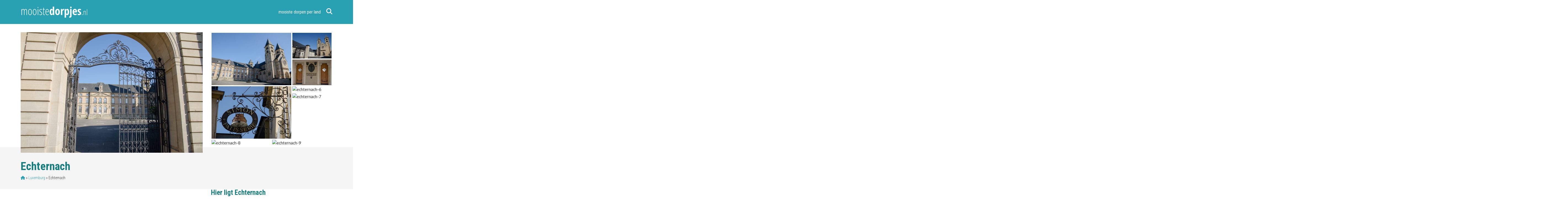

--- FILE ---
content_type: text/html; charset=UTF-8
request_url: https://www.mooistedorpjes.nl/luxemburg/echternach/
body_size: 21347
content:
<!DOCTYPE html>
<!--[if IE 6]>
<html id="ie6" lang="nl-NL">
<![endif]-->
<!--[if IE 7]>
<html id="ie7" lang="nl-NL">
<![endif]-->
<!--[if IE 8]>
<html id="ie8" lang="nl-NL">
<![endif]-->
<!--[if !(IE 6) | !(IE 7) | !(IE 8)  ]><!-->
<!--[if lt IE 9]>
<script src="https://ie7-js.googlecode.com/svn/version/2.1(beta4)/IE9.js"></script>
<![endif]-->
<html lang="nl-NL">
<!--<![endif]-->
<head>
<script data-service="google-analytics" data-category="statistics" type="text/plain">

  var _gaq = _gaq || [];
  _gaq.push(['_setAccount', 'UA-7179711-42']);
  _gaq.push(['_trackPageview']);

  (function() {
    var ga = document.createElement('script'); ga.type = 'text/javascript'; ga.async = true;
    ga.src = ('https:' == document.location.protocol ? 'https://ssl' : 'http://www') + '.google-analytics.com/ga.js';
    var s = document.getElementsByTagName('script')[0]; s.parentNode.insertBefore(ga, s);
  })();

</script>

<meta charset="UTF-8">
<meta http-equiv="X-UA-Compatible" content="IE=edge,chrome=1">
<meta name="viewport" content="width=device-width, initial-scale=1, maximum-scale=1">

<link rel="profile" href="//gmpg.org/xfn/11" />

<link rel="preconnect" href="https://fonts.googleapis.com">
<link rel="preconnect" href="https://fonts.gstatic.com" crossorigin>

<link rel="stylesheet" href="https://www.mooistedorpjes.nl/wp-content/themes/mooistedorpjes-wp/style.css?counter=1769042366" type="text/css" media="all" />
<link rel="pingback" href="https://www.mooistedorpjes.nl/xmlrpc.php" />

<link href="https://www.mooistedorpjes.nl/wp-content/uploads/2024/02/3-sterren.png" rel="shortcut icon" type="image/x-icon" />
<link href="https://www.mooistedorpjes.nl/wp-content/uploads/2024/02/3-sterren.png" rel="icon" type="image/ico" />

<script> window ['gtag_enable_tcf_support'] = true; </script>

<meta name='robots' content='index, follow, max-image-preview:large, max-snippet:-1, max-video-preview:-1' />
	<style>img:is([sizes="auto" i], [sizes^="auto," i]) { contain-intrinsic-size: 3000px 1500px }</style>
	
	<!-- This site is optimized with the Yoast SEO plugin v26.2 - https://yoast.com/wordpress/plugins/seo/ -->
	<title>Echternach, Luxemburg</title>
	<meta name="description" content="Echternach behoort tot de mooiste dorpjes van Luxemburg alles over Echternach vind je op mooistedorpjes.nl" />
	<link rel="canonical" href="https://www.mooistedorpjes.nl/luxemburg/echternach/" />
	<meta property="og:locale" content="nl_NL" />
	<meta property="og:type" content="article" />
	<meta property="og:title" content="Echternach, Luxemburg" />
	<meta property="og:description" content="Echternach behoort tot de mooiste dorpjes van Luxemburg alles over Echternach vind je op mooistedorpjes.nl" />
	<meta property="og:url" content="https://www.mooistedorpjes.nl/luxemburg/echternach/" />
	<meta property="og:site_name" content="mooistedorpjes.nl" />
	<meta property="article:modified_time" content="2024-02-28T09:02:00+00:00" />
	<script type="application/ld+json" class="yoast-schema-graph">{"@context":"https://schema.org","@graph":[{"@type":"WebPage","@id":"https://www.mooistedorpjes.nl/luxemburg/echternach/","url":"https://www.mooistedorpjes.nl/luxemburg/echternach/","name":"Echternach, Luxemburg","isPartOf":{"@id":"https://www.mooistedorpjes.nl/#website"},"datePublished":"2014-06-19T14:25:47+00:00","dateModified":"2024-02-28T09:02:00+00:00","description":"Echternach behoort tot de mooiste dorpjes van Luxemburg alles over Echternach vind je op mooistedorpjes.nl","breadcrumb":{"@id":"https://www.mooistedorpjes.nl/luxemburg/echternach/#breadcrumb"},"inLanguage":"nl-NL","potentialAction":[{"@type":"ReadAction","target":["https://www.mooistedorpjes.nl/luxemburg/echternach/"]}]},{"@type":"BreadcrumbList","@id":"https://www.mooistedorpjes.nl/luxemburg/echternach/#breadcrumb","itemListElement":[{"@type":"ListItem","position":1,"name":"","item":"https://www.mooistedorpjes.nl/"},{"@type":"ListItem","position":2,"name":"Luxemburg","item":"https://www.mooistedorpjes.nl/luxemburg/"},{"@type":"ListItem","position":3,"name":"Echternach"}]},{"@type":"WebSite","@id":"https://www.mooistedorpjes.nl/#website","url":"https://www.mooistedorpjes.nl/","name":"mooistedorpjes.nl","description":"","potentialAction":[{"@type":"SearchAction","target":{"@type":"EntryPoint","urlTemplate":"https://www.mooistedorpjes.nl/?s={search_term_string}"},"query-input":{"@type":"PropertyValueSpecification","valueRequired":true,"valueName":"search_term_string"}}],"inLanguage":"nl-NL"}]}</script>
	<!-- / Yoast SEO plugin. -->


<link rel='dns-prefetch' href='//pagead2.googlesyndication.com' />
<link rel='dns-prefetch' href='//maps.googleapis.com' />
<link rel="alternate" type="application/rss+xml" title="mooistedorpjes.nl &raquo; Echternach reacties feed" href="https://www.mooistedorpjes.nl/luxemburg/echternach/feed/" />
<script type="text/javascript">
/* <![CDATA[ */
window._wpemojiSettings = {"baseUrl":"https:\/\/s.w.org\/images\/core\/emoji\/16.0.1\/72x72\/","ext":".png","svgUrl":"https:\/\/s.w.org\/images\/core\/emoji\/16.0.1\/svg\/","svgExt":".svg","source":{"concatemoji":"https:\/\/www.mooistedorpjes.nl\/wp-includes\/js\/wp-emoji-release.min.js?ver=6.8.3"}};
/*! This file is auto-generated */
!function(s,n){var o,i,e;function c(e){try{var t={supportTests:e,timestamp:(new Date).valueOf()};sessionStorage.setItem(o,JSON.stringify(t))}catch(e){}}function p(e,t,n){e.clearRect(0,0,e.canvas.width,e.canvas.height),e.fillText(t,0,0);var t=new Uint32Array(e.getImageData(0,0,e.canvas.width,e.canvas.height).data),a=(e.clearRect(0,0,e.canvas.width,e.canvas.height),e.fillText(n,0,0),new Uint32Array(e.getImageData(0,0,e.canvas.width,e.canvas.height).data));return t.every(function(e,t){return e===a[t]})}function u(e,t){e.clearRect(0,0,e.canvas.width,e.canvas.height),e.fillText(t,0,0);for(var n=e.getImageData(16,16,1,1),a=0;a<n.data.length;a++)if(0!==n.data[a])return!1;return!0}function f(e,t,n,a){switch(t){case"flag":return n(e,"\ud83c\udff3\ufe0f\u200d\u26a7\ufe0f","\ud83c\udff3\ufe0f\u200b\u26a7\ufe0f")?!1:!n(e,"\ud83c\udde8\ud83c\uddf6","\ud83c\udde8\u200b\ud83c\uddf6")&&!n(e,"\ud83c\udff4\udb40\udc67\udb40\udc62\udb40\udc65\udb40\udc6e\udb40\udc67\udb40\udc7f","\ud83c\udff4\u200b\udb40\udc67\u200b\udb40\udc62\u200b\udb40\udc65\u200b\udb40\udc6e\u200b\udb40\udc67\u200b\udb40\udc7f");case"emoji":return!a(e,"\ud83e\udedf")}return!1}function g(e,t,n,a){var r="undefined"!=typeof WorkerGlobalScope&&self instanceof WorkerGlobalScope?new OffscreenCanvas(300,150):s.createElement("canvas"),o=r.getContext("2d",{willReadFrequently:!0}),i=(o.textBaseline="top",o.font="600 32px Arial",{});return e.forEach(function(e){i[e]=t(o,e,n,a)}),i}function t(e){var t=s.createElement("script");t.src=e,t.defer=!0,s.head.appendChild(t)}"undefined"!=typeof Promise&&(o="wpEmojiSettingsSupports",i=["flag","emoji"],n.supports={everything:!0,everythingExceptFlag:!0},e=new Promise(function(e){s.addEventListener("DOMContentLoaded",e,{once:!0})}),new Promise(function(t){var n=function(){try{var e=JSON.parse(sessionStorage.getItem(o));if("object"==typeof e&&"number"==typeof e.timestamp&&(new Date).valueOf()<e.timestamp+604800&&"object"==typeof e.supportTests)return e.supportTests}catch(e){}return null}();if(!n){if("undefined"!=typeof Worker&&"undefined"!=typeof OffscreenCanvas&&"undefined"!=typeof URL&&URL.createObjectURL&&"undefined"!=typeof Blob)try{var e="postMessage("+g.toString()+"("+[JSON.stringify(i),f.toString(),p.toString(),u.toString()].join(",")+"));",a=new Blob([e],{type:"text/javascript"}),r=new Worker(URL.createObjectURL(a),{name:"wpTestEmojiSupports"});return void(r.onmessage=function(e){c(n=e.data),r.terminate(),t(n)})}catch(e){}c(n=g(i,f,p,u))}t(n)}).then(function(e){for(var t in e)n.supports[t]=e[t],n.supports.everything=n.supports.everything&&n.supports[t],"flag"!==t&&(n.supports.everythingExceptFlag=n.supports.everythingExceptFlag&&n.supports[t]);n.supports.everythingExceptFlag=n.supports.everythingExceptFlag&&!n.supports.flag,n.DOMReady=!1,n.readyCallback=function(){n.DOMReady=!0}}).then(function(){return e}).then(function(){var e;n.supports.everything||(n.readyCallback(),(e=n.source||{}).concatemoji?t(e.concatemoji):e.wpemoji&&e.twemoji&&(t(e.twemoji),t(e.wpemoji)))}))}((window,document),window._wpemojiSettings);
/* ]]> */
</script>

<style id='wp-emoji-styles-inline-css' type='text/css'>

	img.wp-smiley, img.emoji {
		display: inline !important;
		border: none !important;
		box-shadow: none !important;
		height: 1em !important;
		width: 1em !important;
		margin: 0 0.07em !important;
		vertical-align: -0.1em !important;
		background: none !important;
		padding: 0 !important;
	}
</style>
<link rel='stylesheet' id='wp-block-library-css' href='https://www.mooistedorpjes.nl/wp-includes/css/dist/block-library/style.min.css?ver=6.8.3' type='text/css' media='all' />
<style id='classic-theme-styles-inline-css' type='text/css'>
/*! This file is auto-generated */
.wp-block-button__link{color:#fff;background-color:#32373c;border-radius:9999px;box-shadow:none;text-decoration:none;padding:calc(.667em + 2px) calc(1.333em + 2px);font-size:1.125em}.wp-block-file__button{background:#32373c;color:#fff;text-decoration:none}
</style>
<style id='global-styles-inline-css' type='text/css'>
:root{--wp--preset--aspect-ratio--square: 1;--wp--preset--aspect-ratio--4-3: 4/3;--wp--preset--aspect-ratio--3-4: 3/4;--wp--preset--aspect-ratio--3-2: 3/2;--wp--preset--aspect-ratio--2-3: 2/3;--wp--preset--aspect-ratio--16-9: 16/9;--wp--preset--aspect-ratio--9-16: 9/16;--wp--preset--color--black: #000000;--wp--preset--color--cyan-bluish-gray: #abb8c3;--wp--preset--color--white: #ffffff;--wp--preset--color--pale-pink: #f78da7;--wp--preset--color--vivid-red: #cf2e2e;--wp--preset--color--luminous-vivid-orange: #ff6900;--wp--preset--color--luminous-vivid-amber: #fcb900;--wp--preset--color--light-green-cyan: #7bdcb5;--wp--preset--color--vivid-green-cyan: #00d084;--wp--preset--color--pale-cyan-blue: #8ed1fc;--wp--preset--color--vivid-cyan-blue: #0693e3;--wp--preset--color--vivid-purple: #9b51e0;--wp--preset--gradient--vivid-cyan-blue-to-vivid-purple: linear-gradient(135deg,rgba(6,147,227,1) 0%,rgb(155,81,224) 100%);--wp--preset--gradient--light-green-cyan-to-vivid-green-cyan: linear-gradient(135deg,rgb(122,220,180) 0%,rgb(0,208,130) 100%);--wp--preset--gradient--luminous-vivid-amber-to-luminous-vivid-orange: linear-gradient(135deg,rgba(252,185,0,1) 0%,rgba(255,105,0,1) 100%);--wp--preset--gradient--luminous-vivid-orange-to-vivid-red: linear-gradient(135deg,rgba(255,105,0,1) 0%,rgb(207,46,46) 100%);--wp--preset--gradient--very-light-gray-to-cyan-bluish-gray: linear-gradient(135deg,rgb(238,238,238) 0%,rgb(169,184,195) 100%);--wp--preset--gradient--cool-to-warm-spectrum: linear-gradient(135deg,rgb(74,234,220) 0%,rgb(151,120,209) 20%,rgb(207,42,186) 40%,rgb(238,44,130) 60%,rgb(251,105,98) 80%,rgb(254,248,76) 100%);--wp--preset--gradient--blush-light-purple: linear-gradient(135deg,rgb(255,206,236) 0%,rgb(152,150,240) 100%);--wp--preset--gradient--blush-bordeaux: linear-gradient(135deg,rgb(254,205,165) 0%,rgb(254,45,45) 50%,rgb(107,0,62) 100%);--wp--preset--gradient--luminous-dusk: linear-gradient(135deg,rgb(255,203,112) 0%,rgb(199,81,192) 50%,rgb(65,88,208) 100%);--wp--preset--gradient--pale-ocean: linear-gradient(135deg,rgb(255,245,203) 0%,rgb(182,227,212) 50%,rgb(51,167,181) 100%);--wp--preset--gradient--electric-grass: linear-gradient(135deg,rgb(202,248,128) 0%,rgb(113,206,126) 100%);--wp--preset--gradient--midnight: linear-gradient(135deg,rgb(2,3,129) 0%,rgb(40,116,252) 100%);--wp--preset--font-size--small: 13px;--wp--preset--font-size--medium: 20px;--wp--preset--font-size--large: 36px;--wp--preset--font-size--x-large: 42px;--wp--preset--spacing--20: 0.44rem;--wp--preset--spacing--30: 0.67rem;--wp--preset--spacing--40: 1rem;--wp--preset--spacing--50: 1.5rem;--wp--preset--spacing--60: 2.25rem;--wp--preset--spacing--70: 3.38rem;--wp--preset--spacing--80: 5.06rem;--wp--preset--shadow--natural: 6px 6px 9px rgba(0, 0, 0, 0.2);--wp--preset--shadow--deep: 12px 12px 50px rgba(0, 0, 0, 0.4);--wp--preset--shadow--sharp: 6px 6px 0px rgba(0, 0, 0, 0.2);--wp--preset--shadow--outlined: 6px 6px 0px -3px rgba(255, 255, 255, 1), 6px 6px rgba(0, 0, 0, 1);--wp--preset--shadow--crisp: 6px 6px 0px rgba(0, 0, 0, 1);}:where(.is-layout-flex){gap: 0.5em;}:where(.is-layout-grid){gap: 0.5em;}body .is-layout-flex{display: flex;}.is-layout-flex{flex-wrap: wrap;align-items: center;}.is-layout-flex > :is(*, div){margin: 0;}body .is-layout-grid{display: grid;}.is-layout-grid > :is(*, div){margin: 0;}:where(.wp-block-columns.is-layout-flex){gap: 2em;}:where(.wp-block-columns.is-layout-grid){gap: 2em;}:where(.wp-block-post-template.is-layout-flex){gap: 1.25em;}:where(.wp-block-post-template.is-layout-grid){gap: 1.25em;}.has-black-color{color: var(--wp--preset--color--black) !important;}.has-cyan-bluish-gray-color{color: var(--wp--preset--color--cyan-bluish-gray) !important;}.has-white-color{color: var(--wp--preset--color--white) !important;}.has-pale-pink-color{color: var(--wp--preset--color--pale-pink) !important;}.has-vivid-red-color{color: var(--wp--preset--color--vivid-red) !important;}.has-luminous-vivid-orange-color{color: var(--wp--preset--color--luminous-vivid-orange) !important;}.has-luminous-vivid-amber-color{color: var(--wp--preset--color--luminous-vivid-amber) !important;}.has-light-green-cyan-color{color: var(--wp--preset--color--light-green-cyan) !important;}.has-vivid-green-cyan-color{color: var(--wp--preset--color--vivid-green-cyan) !important;}.has-pale-cyan-blue-color{color: var(--wp--preset--color--pale-cyan-blue) !important;}.has-vivid-cyan-blue-color{color: var(--wp--preset--color--vivid-cyan-blue) !important;}.has-vivid-purple-color{color: var(--wp--preset--color--vivid-purple) !important;}.has-black-background-color{background-color: var(--wp--preset--color--black) !important;}.has-cyan-bluish-gray-background-color{background-color: var(--wp--preset--color--cyan-bluish-gray) !important;}.has-white-background-color{background-color: var(--wp--preset--color--white) !important;}.has-pale-pink-background-color{background-color: var(--wp--preset--color--pale-pink) !important;}.has-vivid-red-background-color{background-color: var(--wp--preset--color--vivid-red) !important;}.has-luminous-vivid-orange-background-color{background-color: var(--wp--preset--color--luminous-vivid-orange) !important;}.has-luminous-vivid-amber-background-color{background-color: var(--wp--preset--color--luminous-vivid-amber) !important;}.has-light-green-cyan-background-color{background-color: var(--wp--preset--color--light-green-cyan) !important;}.has-vivid-green-cyan-background-color{background-color: var(--wp--preset--color--vivid-green-cyan) !important;}.has-pale-cyan-blue-background-color{background-color: var(--wp--preset--color--pale-cyan-blue) !important;}.has-vivid-cyan-blue-background-color{background-color: var(--wp--preset--color--vivid-cyan-blue) !important;}.has-vivid-purple-background-color{background-color: var(--wp--preset--color--vivid-purple) !important;}.has-black-border-color{border-color: var(--wp--preset--color--black) !important;}.has-cyan-bluish-gray-border-color{border-color: var(--wp--preset--color--cyan-bluish-gray) !important;}.has-white-border-color{border-color: var(--wp--preset--color--white) !important;}.has-pale-pink-border-color{border-color: var(--wp--preset--color--pale-pink) !important;}.has-vivid-red-border-color{border-color: var(--wp--preset--color--vivid-red) !important;}.has-luminous-vivid-orange-border-color{border-color: var(--wp--preset--color--luminous-vivid-orange) !important;}.has-luminous-vivid-amber-border-color{border-color: var(--wp--preset--color--luminous-vivid-amber) !important;}.has-light-green-cyan-border-color{border-color: var(--wp--preset--color--light-green-cyan) !important;}.has-vivid-green-cyan-border-color{border-color: var(--wp--preset--color--vivid-green-cyan) !important;}.has-pale-cyan-blue-border-color{border-color: var(--wp--preset--color--pale-cyan-blue) !important;}.has-vivid-cyan-blue-border-color{border-color: var(--wp--preset--color--vivid-cyan-blue) !important;}.has-vivid-purple-border-color{border-color: var(--wp--preset--color--vivid-purple) !important;}.has-vivid-cyan-blue-to-vivid-purple-gradient-background{background: var(--wp--preset--gradient--vivid-cyan-blue-to-vivid-purple) !important;}.has-light-green-cyan-to-vivid-green-cyan-gradient-background{background: var(--wp--preset--gradient--light-green-cyan-to-vivid-green-cyan) !important;}.has-luminous-vivid-amber-to-luminous-vivid-orange-gradient-background{background: var(--wp--preset--gradient--luminous-vivid-amber-to-luminous-vivid-orange) !important;}.has-luminous-vivid-orange-to-vivid-red-gradient-background{background: var(--wp--preset--gradient--luminous-vivid-orange-to-vivid-red) !important;}.has-very-light-gray-to-cyan-bluish-gray-gradient-background{background: var(--wp--preset--gradient--very-light-gray-to-cyan-bluish-gray) !important;}.has-cool-to-warm-spectrum-gradient-background{background: var(--wp--preset--gradient--cool-to-warm-spectrum) !important;}.has-blush-light-purple-gradient-background{background: var(--wp--preset--gradient--blush-light-purple) !important;}.has-blush-bordeaux-gradient-background{background: var(--wp--preset--gradient--blush-bordeaux) !important;}.has-luminous-dusk-gradient-background{background: var(--wp--preset--gradient--luminous-dusk) !important;}.has-pale-ocean-gradient-background{background: var(--wp--preset--gradient--pale-ocean) !important;}.has-electric-grass-gradient-background{background: var(--wp--preset--gradient--electric-grass) !important;}.has-midnight-gradient-background{background: var(--wp--preset--gradient--midnight) !important;}.has-small-font-size{font-size: var(--wp--preset--font-size--small) !important;}.has-medium-font-size{font-size: var(--wp--preset--font-size--medium) !important;}.has-large-font-size{font-size: var(--wp--preset--font-size--large) !important;}.has-x-large-font-size{font-size: var(--wp--preset--font-size--x-large) !important;}
:where(.wp-block-post-template.is-layout-flex){gap: 1.25em;}:where(.wp-block-post-template.is-layout-grid){gap: 1.25em;}
:where(.wp-block-columns.is-layout-flex){gap: 2em;}:where(.wp-block-columns.is-layout-grid){gap: 2em;}
:root :where(.wp-block-pullquote){font-size: 1.5em;line-height: 1.6;}
</style>
<link rel='stylesheet' id='contact-form-7-css' href='https://www.mooistedorpjes.nl/wp-content/plugins/contact-form-7/includes/css/styles.css?ver=6.1.2' type='text/css' media='all' />
<link rel='stylesheet' id='responsive-lightbox-swipebox-css' href='https://www.mooistedorpjes.nl/wp-content/plugins/responsive-lightbox/assets/swipebox/swipebox.min.css?ver=1.5.2' type='text/css' media='all' />
<link rel='stylesheet' id='cmplz-general-css' href='https://www.mooistedorpjes.nl/wp-content/plugins/complianz-gdpr-premium/assets/css/cookieblocker.min.css?ver=1766321654' type='text/css' media='all' />
<link rel='stylesheet' id='dvdm_fontawesome-css' href='https://www.mooistedorpjes.nl/wp-content/themes/mooistedorpjes-wp/fontawesome/css/all.css?ver=6.8.3' type='text/css' media='all' />
<link rel='stylesheet' id='wpdreams-asl-basic-css' href='https://www.mooistedorpjes.nl/wp-content/plugins/ajax-search-lite/css/style.basic.css?ver=4.13.4' type='text/css' media='all' />
<style id='wpdreams-asl-basic-inline-css' type='text/css'>

					div[id*='ajaxsearchlitesettings'].searchsettings .asl_option_inner label {
						font-size: 0px !important;
						color: rgba(0, 0, 0, 0);
					}
					div[id*='ajaxsearchlitesettings'].searchsettings .asl_option_inner label:after {
						font-size: 11px !important;
						position: absolute;
						top: 0;
						left: 0;
						z-index: 1;
					}
					.asl_w_container {
						width: 100%;
						margin: 0px 0px 0px 0px;
						min-width: 200px;
					}
					div[id*='ajaxsearchlite'].asl_m {
						width: 100%;
					}
					div[id*='ajaxsearchliteres'].wpdreams_asl_results div.resdrg span.highlighted {
						font-weight: bold;
						color: rgba(217, 49, 43, 1);
						background-color: rgba(238, 238, 238, 1);
					}
					div[id*='ajaxsearchliteres'].wpdreams_asl_results .results img.asl_image {
						width: 70px;
						height: 70px;
						object-fit: cover;
					}
					div[id*='ajaxsearchlite'].asl_r .results {
						max-height: none;
					}
					div[id*='ajaxsearchlite'].asl_r {
						position: absolute;
					}
				
						div.asl_r.asl_w.vertical .results .item::after {
							display: block;
							position: absolute;
							bottom: 0;
							content: '';
							height: 1px;
							width: 100%;
							background: #D8D8D8;
						}
						div.asl_r.asl_w.vertical .results .item.asl_last_item::after {
							display: none;
						}
					
</style>
<link rel='stylesheet' id='wpdreams-asl-instance-css' href='https://www.mooistedorpjes.nl/wp-content/plugins/ajax-search-lite/css/style-simple-red.css?ver=4.13.4' type='text/css' media='all' />
<script type="text/javascript" async src="https://www.mooistedorpjes.nl/wp-content/plugins/burst-statistics/helpers/timeme/timeme.min.js?ver=1761457326" id="burst-timeme-js"></script>
<script type="text/javascript" src="https://www.mooistedorpjes.nl/wp-content/plugins/complianz-gdpr-premium/pro/tcf-stub/build/index.js?ver=1766321653" id="cmplz-tcf-stub-js"></script>
<script type="text/javascript" src="https://www.mooistedorpjes.nl/wp-includes/js/jquery/jquery.min.js?ver=3.7.1" id="jquery-core-js"></script>
<script type="text/javascript" src="https://www.mooistedorpjes.nl/wp-includes/js/jquery/jquery-migrate.min.js?ver=3.4.1" id="jquery-migrate-js"></script>
<script type="text/javascript" src="https://www.mooistedorpjes.nl/wp-content/plugins/responsive-lightbox/assets/swipebox/jquery.swipebox.min.js?ver=1.5.2" id="responsive-lightbox-swipebox-js"></script>
<script type="text/javascript" src="https://www.mooistedorpjes.nl/wp-includes/js/underscore.min.js?ver=1.13.7" id="underscore-js"></script>
<script type="text/javascript" src="https://www.mooistedorpjes.nl/wp-content/plugins/responsive-lightbox/assets/infinitescroll/infinite-scroll.pkgd.min.js?ver=4.0.1" id="responsive-lightbox-infinite-scroll-js"></script>
<script type="text/javascript" id="responsive-lightbox-js-before">
/* <![CDATA[ */
var rlArgs = {"script":"swipebox","selector":"lightbox","customEvents":"","activeGalleries":true,"animation":true,"hideCloseButtonOnMobile":false,"removeBarsOnMobile":false,"hideBars":true,"hideBarsDelay":5000,"videoMaxWidth":1080,"useSVG":true,"loopAtEnd":false,"woocommerce_gallery":false,"ajaxurl":"https:\/\/www.mooistedorpjes.nl\/wp-admin\/admin-ajax.php","nonce":"a124b1d770","preview":false,"postId":1988,"scriptExtension":false};
/* ]]> */
</script>
<script type="text/javascript" src="https://www.mooistedorpjes.nl/wp-content/plugins/responsive-lightbox/js/front.js?ver=2.5.2" id="responsive-lightbox-js"></script>
<script type="text/javascript" id="cmplz-tcf-js-extra">
/* <![CDATA[ */
var cmplz_tcf = {"cmp_url":"https:\/\/www.mooistedorpjes.nl\/wp-content\/uploads\/complianz\/","retention_string":"Retentie in dagen","undeclared_string":"Niet opgegeven","isServiceSpecific":"1","excludedVendors":{"15":15,"66":66,"119":119,"139":139,"141":141,"174":174,"192":192,"262":262,"375":375,"377":377,"387":387,"427":427,"435":435,"512":512,"527":527,"569":569,"581":581,"587":587,"626":626,"644":644,"667":667,"713":713,"733":733,"736":736,"748":748,"776":776,"806":806,"822":822,"830":830,"836":836,"856":856,"879":879,"882":882,"888":888,"909":909,"970":970,"986":986,"1015":1015,"1018":1018,"1022":1022,"1039":1039,"1078":1078,"1079":1079,"1094":1094,"1149":1149,"1156":1156,"1167":1167,"1173":1173,"1199":1199,"1211":1211,"1216":1216,"1252":1252,"1263":1263,"1294":1294,"1298":1298,"1305":1305,"1342":1342,"1343":1343,"1355":1355,"1365":1365,"1366":1366,"1368":1368,"1371":1371,"1373":1373,"1391":1391,"1405":1405,"1418":1418,"1423":1423,"1425":1425,"1440":1440,"1442":1442,"1482":1482,"1492":1492,"1496":1496,"1503":1503,"1508":1508,"1509":1509,"1510":1510,"1519":1519},"purposes":[1,2,3,4,5,6,7,8,9,10,1],"specialPurposes":[1,2],"features":[1,2,3],"specialFeatures":[],"publisherCountryCode":"NL","lspact":"N","ccpa_applies":"","ac_mode":"1","debug":"","prefix":"cmplz_"};
/* ]]> */
</script>
<script defer type="text/javascript" src="https://www.mooistedorpjes.nl/wp-content/plugins/complianz-gdpr-premium/pro/tcf/build/index.js?ver=19bc4da4da0039b340b0" id="cmplz-tcf-js"></script>
<link rel="https://api.w.org/" href="https://www.mooistedorpjes.nl/wp-json/" /><link rel="alternate" title="JSON" type="application/json" href="https://www.mooistedorpjes.nl/wp-json/wp/v2/pages/1988" /><link rel="EditURI" type="application/rsd+xml" title="RSD" href="https://www.mooistedorpjes.nl/xmlrpc.php?rsd" />
<meta name="generator" content="WordPress 6.8.3" />
<link rel='shortlink' href='https://www.mooistedorpjes.nl/?p=1988' />
<link rel="alternate" title="oEmbed (JSON)" type="application/json+oembed" href="https://www.mooistedorpjes.nl/wp-json/oembed/1.0/embed?url=https%3A%2F%2Fwww.mooistedorpjes.nl%2Fluxemburg%2Fechternach%2F" />
<link rel="alternate" title="oEmbed (XML)" type="text/xml+oembed" href="https://www.mooistedorpjes.nl/wp-json/oembed/1.0/embed?url=https%3A%2F%2Fwww.mooistedorpjes.nl%2Fluxemburg%2Fechternach%2F&#038;format=xml" />
<script>
 (function (s, t, a, y, twenty, two) {
 s.Stay22 = s.Stay22 || {};
 s.Stay22.params = { lmaID: '691f5101db944105e24e92e6' };
 twenty = t.createElement(a);
 two = t.getElementsByTagName(a)[0];
 twenty.async = 1;
 twenty.src = y;
 two.parentNode.insertBefore(twenty, two);
 })(window, document, 'script',
'https://scripts.stay22.com/letmeallez.js');
</script>
			<style>.cmplz-hidden {
					display: none !important;
				}</style>				<link rel="preconnect" href="https://fonts.gstatic.com" crossorigin />
				<link rel="preload" as="style" href="//fonts.googleapis.com/css?family=Open+Sans&display=swap" />
								<link data-service="google-fonts" data-category="marketing" rel="stylesheet" data-href="//fonts.googleapis.com/css?family=Open+Sans&display=swap" media="all" />
				
</head>

<body data-cmplz=1 class="wp-singular page-template page-template-page-dorp page-template-page-dorp-php page page-id-1988 page-child parent-pageid-1962 wp-theme-mooistedorpjes-wp" data-burst_id="1988" data-burst_type="page">

<div id="top"></div>

<header id="mainheader">
  <div class="container big">
    <div class="logo">
      <a href="https://www.mooistedorpjes.nl/">
        <img src="https://www.mooistedorpjes.nl/wp-content/themes/mooistedorpjes-wp/images/logo.svg" />
      </a>
    </div>
    <div class="navigation">
      <nav>
        <ul>
          <li><a href="https://www.mooistedorpjes.nl/mooiste-dorpen-per-land/">mooiste dorpen per land</a></li>
        </ul>
      </nav>
      <div class="search-icon">
        <i class="fas fa-search"></i>
      </div>
      <div id="mobile-nav-icon">
        <div class="menu-icon">
          <div class="menu-icon-svg" onclick="this.classList.toggle('opened');this.setAttribute('aria-expanded', this.classList.contains('opened'))" aria-label="Main Menu">
            <svg width="100" height="100" viewBox="0 0 100 100">
              <path class="line line1" d="M 20,29.000046 H 80.000231 C 80.000231,29.000046 94.498839,28.817352 94.532987,66.711331 94.543142,77.980673 90.966081,81.670246 85.259173,81.668997 79.552261,81.667751 75.000211,74.999942 75.000211,74.999942 L 25.000021,25.000058" />
              <path class="line line2" d="M 20,50 H 80" />
              <path class="line line3" d="M 20,70.999954 H 80.000231 C 80.000231,70.999954 94.498839,71.182648 94.532987,33.288669 94.543142,22.019327 90.966081,18.329754 85.259173,18.331003 79.552261,18.332249 75.000211,25.000058 75.000211,25.000058 L 25.000021,74.999942" />
            </svg>
          </div>
        </div>
      </div>
      <div class="mobile-menu">
        <div class="mobilemenu"><ul id="menu-mobile-menu" class="menu"><li id="menu-item-26672" class="menu-item menu-item-type-post_type menu-item-object-page menu-item-26672"><a href="https://www.mooistedorpjes.nl/mooiste-dorpen-per-land/">Alle landen</a><span></span></li>
<li id="menu-item-26673" class="menu-item menu-item-type-custom menu-item-object-custom menu-item-has-children menu-item-26673"><a href="#">Populaire landen</a><span></span>
<ul class="sub-menu">
	<li id="menu-item-26675" class="menu-item menu-item-type-post_type menu-item-object-page menu-item-26675"><a href="https://www.mooistedorpjes.nl/duitsland/">Duitsland</a><span></span></li>
	<li id="menu-item-26677" class="menu-item menu-item-type-post_type menu-item-object-page menu-item-26677"><a href="https://www.mooistedorpjes.nl/frankrijk/">Frankrijk</a><span></span></li>
	<li id="menu-item-26683" class="menu-item menu-item-type-post_type menu-item-object-page menu-item-26683"><a href="https://www.mooistedorpjes.nl/italie/">Italië</a><span></span></li>
	<li id="menu-item-26682" class="menu-item menu-item-type-post_type menu-item-object-page menu-item-26682"><a href="https://www.mooistedorpjes.nl/nederland/">Nederland</a><span></span></li>
	<li id="menu-item-26676" class="menu-item menu-item-type-post_type menu-item-object-page menu-item-26676"><a href="https://www.mooistedorpjes.nl/spanje/">Spanje</a><span></span></li>
</ul>
</li>
<li id="menu-item-26674" class="menu-item menu-item-type-custom menu-item-object-custom menu-item-has-children menu-item-26674"><a href="#">Populaire bestemmingen</a><span></span>
<ul class="sub-menu">
	<li id="menu-item-26685" class="menu-item menu-item-type-post_type menu-item-object-page menu-item-26685"><a href="https://www.mooistedorpjes.nl/portugal/algarve/">Algarve</a><span></span></li>
	<li id="menu-item-26681" class="menu-item menu-item-type-post_type menu-item-object-page menu-item-26681"><a href="https://www.mooistedorpjes.nl/spanje/andalusie/">Andalusië</a><span></span></li>
	<li id="menu-item-26686" class="menu-item menu-item-type-post_type menu-item-object-page menu-item-26686"><a href="https://www.mooistedorpjes.nl/spanje/costa-blanca/">Costa Blanca</a><span></span></li>
	<li id="menu-item-26684" class="menu-item menu-item-type-post_type menu-item-object-page menu-item-26684"><a href="https://www.mooistedorpjes.nl/spanje/tenerife/">Tenerife</a><span></span></li>
	<li id="menu-item-26680" class="menu-item menu-item-type-post_type menu-item-object-page menu-item-26680"><a href="https://www.mooistedorpjes.nl/italie/toscane/">Toscane</a><span></span></li>
</ul>
</li>
</ul></div>      </div>
    </div>
    <div class="clear"></div>
    <div class="search-input">
      <div class="asl_w_container asl_w_container_1" data-id="1" data-instance="1">
	<div id='ajaxsearchlite1'
		data-id="1"
		data-instance="1"
		class="asl_w asl_m asl_m_1 asl_m_1_1">
		<div class="probox">

	
	<div class='prosettings' style='display:none;' data-opened=0>
				<div class='innericon'>
			<svg version="1.1" xmlns="http://www.w3.org/2000/svg" xmlns:xlink="http://www.w3.org/1999/xlink" x="0px" y="0px" width="22" height="22" viewBox="0 0 512 512" enable-background="new 0 0 512 512" xml:space="preserve">
					<polygon transform = "rotate(90 256 256)" points="142.332,104.886 197.48,50 402.5,256 197.48,462 142.332,407.113 292.727,256 "/>
				</svg>
		</div>
	</div>

	
	
	<div class='proinput'>
		<form role="search" action='#' autocomplete="off"
				aria-label="Search form">
			<input aria-label="Search input"
					type='search' class='orig'
					tabindex="0"
					name='phrase'
					placeholder='Zoeken...'
					value=''
					autocomplete="off"/>
			<input aria-label="Search autocomplete input"
					type='text'
					class='autocomplete'
					tabindex="-1"
					name='phrase'
					value=''
					autocomplete="off" disabled/>
			<input type='submit' value="Start search" style='width:0; height: 0; visibility: hidden;'>
		</form>
	</div>

	
	
	<button class='promagnifier' tabindex="0" aria-label="Search magnifier button">
				<span class='innericon' style="display:block;">
			<svg version="1.1" xmlns="http://www.w3.org/2000/svg" xmlns:xlink="http://www.w3.org/1999/xlink" x="0px" y="0px" width="22" height="22" viewBox="0 0 512 512" enable-background="new 0 0 512 512" xml:space="preserve">
					<path d="M460.355,421.59L353.844,315.078c20.041-27.553,31.885-61.437,31.885-98.037
						C385.729,124.934,310.793,50,218.686,50C126.58,50,51.645,124.934,51.645,217.041c0,92.106,74.936,167.041,167.041,167.041
						c34.912,0,67.352-10.773,94.184-29.158L419.945,462L460.355,421.59z M100.631,217.041c0-65.096,52.959-118.056,118.055-118.056
						c65.098,0,118.057,52.959,118.057,118.056c0,65.096-52.959,118.056-118.057,118.056C153.59,335.097,100.631,282.137,100.631,217.041
						z"/>
				</svg>
		</span>
	</button>

	
	
	<div class='proloading'>

		<div class="asl_loader"><div class="asl_loader-inner asl_simple-circle"></div></div>

			</div>

			<div class='proclose'>
			<svg version="1.1" xmlns="http://www.w3.org/2000/svg" xmlns:xlink="http://www.w3.org/1999/xlink" x="0px"
				y="0px"
				width="12" height="12" viewBox="0 0 512 512" enable-background="new 0 0 512 512"
				xml:space="preserve">
				<polygon points="438.393,374.595 319.757,255.977 438.378,137.348 374.595,73.607 255.995,192.225 137.375,73.622 73.607,137.352 192.246,255.983 73.622,374.625 137.352,438.393 256.002,319.734 374.652,438.378 "/>
			</svg>
		</div>
	
	
</div>	</div>
	<div class='asl_data_container' style="display:none !important;">
		<div class="asl_init_data wpdreams_asl_data_ct"
	style="display:none !important;"
	id="asl_init_id_1"
	data-asl-id="1"
	data-asl-instance="1"
	data-settings="{&quot;homeurl&quot;:&quot;https:\/\/www.mooistedorpjes.nl\/&quot;,&quot;resultstype&quot;:&quot;vertical&quot;,&quot;resultsposition&quot;:&quot;hover&quot;,&quot;itemscount&quot;:4,&quot;charcount&quot;:0,&quot;highlight&quot;:false,&quot;highlightWholewords&quot;:true,&quot;singleHighlight&quot;:false,&quot;scrollToResults&quot;:{&quot;enabled&quot;:false,&quot;offset&quot;:0},&quot;resultareaclickable&quot;:1,&quot;autocomplete&quot;:{&quot;enabled&quot;:true,&quot;lang&quot;:&quot;en&quot;,&quot;trigger_charcount&quot;:0},&quot;mobile&quot;:{&quot;menu_selector&quot;:&quot;#menu-toggle&quot;},&quot;trigger&quot;:{&quot;click&quot;:&quot;results_page&quot;,&quot;click_location&quot;:&quot;same&quot;,&quot;update_href&quot;:false,&quot;return&quot;:&quot;results_page&quot;,&quot;return_location&quot;:&quot;same&quot;,&quot;facet&quot;:true,&quot;type&quot;:true,&quot;redirect_url&quot;:&quot;?s={phrase}&quot;,&quot;delay&quot;:300},&quot;animations&quot;:{&quot;pc&quot;:{&quot;settings&quot;:{&quot;anim&quot;:&quot;fadedrop&quot;,&quot;dur&quot;:300},&quot;results&quot;:{&quot;anim&quot;:&quot;fadedrop&quot;,&quot;dur&quot;:300},&quot;items&quot;:&quot;voidanim&quot;},&quot;mob&quot;:{&quot;settings&quot;:{&quot;anim&quot;:&quot;fadedrop&quot;,&quot;dur&quot;:300},&quot;results&quot;:{&quot;anim&quot;:&quot;fadedrop&quot;,&quot;dur&quot;:300},&quot;items&quot;:&quot;voidanim&quot;}},&quot;autop&quot;:{&quot;state&quot;:true,&quot;phrase&quot;:&quot;&quot;,&quot;count&quot;:&quot;1&quot;},&quot;resPage&quot;:{&quot;useAjax&quot;:false,&quot;selector&quot;:&quot;#main&quot;,&quot;trigger_type&quot;:true,&quot;trigger_facet&quot;:true,&quot;trigger_magnifier&quot;:false,&quot;trigger_return&quot;:false},&quot;resultsSnapTo&quot;:&quot;left&quot;,&quot;results&quot;:{&quot;width&quot;:&quot;auto&quot;,&quot;width_tablet&quot;:&quot;auto&quot;,&quot;width_phone&quot;:&quot;auto&quot;},&quot;settingsimagepos&quot;:&quot;right&quot;,&quot;closeOnDocClick&quot;:true,&quot;overridewpdefault&quot;:false,&quot;override_method&quot;:&quot;get&quot;}"></div>
	<div id="asl_hidden_data">
		<svg style="position:absolute" height="0" width="0">
			<filter id="aslblur">
				<feGaussianBlur in="SourceGraphic" stdDeviation="4"/>
			</filter>
		</svg>
		<svg style="position:absolute" height="0" width="0">
			<filter id="no_aslblur"></filter>
		</svg>
	</div>
	</div>

	<div id='ajaxsearchliteres1'
	class='vertical wpdreams_asl_results asl_w asl_r asl_r_1 asl_r_1_1'>

	
	<div class="results">

		
		<div class="resdrg">
		</div>

		
	</div>

	
	
</div>

	<div id='__original__ajaxsearchlitesettings1'
		data-id="1"
		class="searchsettings wpdreams_asl_settings asl_w asl_s asl_s_1">
		<form name='options'
		aria-label="Search settings form"
		autocomplete = 'off'>

	
	
	<input type="hidden" name="filters_changed" style="display:none;" value="0">
	<input type="hidden" name="filters_initial" style="display:none;" value="1">

	<div class="asl_option_inner hiddend">
		<input type='hidden' name='qtranslate_lang' id='qtranslate_lang'
				value='0'/>
	</div>

	
	
	<fieldset class="asl_sett_scroll">
		<legend style="display: none;">Generic selectors</legend>
		<div class="asl_option" tabindex="0">
			<div class="asl_option_inner">
				<input type="checkbox" value="exact"
						aria-label="Exact matches only"
						name="asl_gen[]" />
				<div class="asl_option_checkbox"></div>
			</div>
			<div class="asl_option_label">
				Exact matches only			</div>
		</div>
		<div class="asl_option" tabindex="0">
			<div class="asl_option_inner">
				<input type="checkbox" value="title"
						aria-label="Search in title"
						name="asl_gen[]"  checked="checked"/>
				<div class="asl_option_checkbox"></div>
			</div>
			<div class="asl_option_label">
				Search in title			</div>
		</div>
		<div class="asl_option" tabindex="0">
			<div class="asl_option_inner">
				<input type="checkbox" value="content"
						aria-label="Search in content"
						name="asl_gen[]" />
				<div class="asl_option_checkbox"></div>
			</div>
			<div class="asl_option_label">
				Search in content			</div>
		</div>
		<div class="asl_option_inner hiddend">
			<input type="checkbox" value="excerpt"
					aria-label="Search in excerpt"
					name="asl_gen[]" />
			<div class="asl_option_checkbox"></div>
		</div>
	</fieldset>
	<fieldset class="asl_sett_scroll">
		<legend style="display: none;">Post Type Selectors</legend>
					<div class="asl_option_inner hiddend">
				<input type="checkbox" value="page"
						aria-label="Hidden option, ignore please"
						name="customset[]" checked="checked"/>
			</div>
				</fieldset>
	</form>
	</div>
</div>
    </div>
  </div>
</header>
<main id="content" class="content-dorp">
	<div class="container big">
		<div class="content-left">

							<figure class="entry-image">
					<img src="https://www.mooistedorpjes.nl/wp-content/uploads/2014/06/echternach.jpg" alt="Echternach">
				</figure>
			
			<header class="entry-header">
				<h1>Echternach</h1>

				<p id="breadcrumbs"><span><span><a href="https://www.mooistedorpjes.nl/"><i class="fas fa-home"></i></a></span> » <span><a href="https://www.mooistedorpjes.nl/luxemburg/">Luxemburg</a></span> » <span class="breadcrumb_last" aria-current="page">Echternach</span></span></p>
							</header>

			<article class="entry-content">
				<p>In het oostelijke deel van Luxemburg niet ver van de grens met Duitsland in het district Grevenmacher ligt het dorpje Echternach. Het is een oud dorpje met een prachtig historisch centrum.</p>
<p>Met name het historische centrum en de aanwezigheid van de abdij van Echternach maakt Echternach één van de drukst bezochte dorpen in Luxemburg. In de zomermaanden overtreft het aantal toeristen dat in Echternach verblijft met regelmaat het aantal inwoners van het dorp. Echternach is een oud dorp, al in het begin van de zevende eeuw wordt het dorp genoemd in de geschiedenisboeken. Er zijn zelfs aanwijzingen dat Echternach al in de eerste eeuw na Christus bewoond was maar aan de echtheid van dit bewijs worden grote vraagtekens gezet.</p>
			</article>

							<div class="google-ad">
					     <script async src="https://pagead2.googlesyndication.com/pagead/js/adsbygoogle.js?client=ca-pub-5686905612824035"></script>
     <!-- Mooiste dorpjes 2.0 -->
     <ins class="adsbygoogle"
          style="display:block"
          data-ad-client="ca-pub-5686905612824035"
          data-ad-slot="4250487612"
          data-ad-format="auto"
          data-full-width-responsive="true"></ins>
     <script>
          (adsbygoogle = window.adsbygoogle || []).push({});
     </script>
				</div>
			
							<article class="entry-content"><p>Een van de bekendste bezienswaardigheden in de stad is de Abdij van Echternach. Deze abdij is aan het einde van de zevende eeuw gesticht door de aartsbisschop Willibrord die deze grond had gekregen van Pepijn van Herstal. De Abdij van Echternach was de eerste Angelsaksische abdij op het Europese vaste land. De graftombe van Willibrord is nog steeds in de abdij te vinden. Al sinds het einde van de achttiende eeuw werd de officiële functie van de abdij opgegeven tegenwoordig is in de abdij het Abdijmuseum&nbsp; te vinden. Het museum is gevestigd in de gewelfde kelders van het kloosterpaleis. Het museum verteld hoofdzakelijk het verhaal van de oprichter van de abdij, Willibrord.</p>
<p>Al vanaf de middeleeuwen wordt er in Echternach een bijzondere processie gehouden. Deze “springprocessie” wordt ieder jaar met Pinsteren gehouden. De deelnemers worden met witte zakdoeken aan elkaar vastgebonden terwijl afwisselend op de maat van de processie met hun linker of rechtervoet naar voren springen. Het oorspronkelijke ritme van de mars was drie sprongen vooruit en twee achteruit, maar dit zorgde voor veel chaos en veel vallende mensen.</p>
<p>Net buiten Echternach ligt het Meer van Echternach. Dit meer is een heerlijke plek om even heerlijk te ontspannen. Je kunt er waterfietsen huren en voor de kinderen is er een grote speeltuin te vinden. Bij het Meer van Echternach zijn ook de resten van een oude Romeinse villa te vinden.</p>
</article>
			
			<div class="google-ad no-mobile">
				     <script async src="https://pagead2.googlesyndication.com/pagead/js/adsbygoogle.js?client=ca-pub-5686905612824035"></script>
     <!-- Mooiste dorpjes 2.0 -->
     <ins class="adsbygoogle"
          style="display:block"
          data-ad-client="ca-pub-5686905612824035"
          data-ad-slot="4250487612"
          data-ad-format="auto"
          data-full-width-responsive="true"></ins>
     <script>
          (adsbygoogle = window.adsbygoogle || []).push({});
     </script>
			</div>

			
					</div>

		<div class="content-right">
							<div class="entry-gallery">	<div class="tiled-gallery type-rectangular tiled-gallery-unresized"
		data-original-width="2000"
		itemscope itemtype="http://schema.org/ImageGallery">
						<div class="gallery-row"
		style="width: 2000px;
				height: 885px;"
		data-original-width="2000"
		data-original-height="885">
					<div class="gallery-group images-1"
				style="width: 1334px;
						height: 885px;"
				data-original-width="1334"
				data-original-height="885">
					<div class="tiled-gallery-item
		"
		itemprop="associatedMedia"
		itemscope
		itemtype="http://schema.org/ImageObject">
								<a href='https://www.mooistedorpjes.nl/wp-content/gallery/echternach/echternach-2.jpg'
				border='0'
				itemprop='url'
				title=""
				class='nextgen_pro_lightbox' data-nplmodal-gallery-id='0f19b98db53c338bb6bc17a8d9c0ea11'				data-ngg-captions-nostylecopy="1"
				data-image-id="1073"
				data-title="echternach-2"
				data-description="">
				<meta itemprop="width" content="1330">
				<meta itemprop="height" content="881">
				
	

<img data-original-width="1330" data-original-height="881" style="width: 1330px;height: 881px" title="echternach-2" alt="echternach-2" width="800" height="530" src="https://www.mooistedorpjes.nl/wp-content/gallery/echternach/cache/echternach-2.jpg-nggid041073-ngg0dyn-800x600-00f0w010c010r110f110r010t010.jpg" />
			</a>
			</div>
			</div>
					<div class="gallery-group images-2"
				style="width: 666px;
						height: 885px;"
				data-original-width="666"
				data-original-height="885">
					<div class="tiled-gallery-item
		"
		itemprop="associatedMedia"
		itemscope
		itemtype="http://schema.org/ImageObject">
								<a href='https://www.mooistedorpjes.nl/wp-content/gallery/echternach/echternach-3.jpg'
				border='0'
				itemprop='url'
				title=""
				class='nextgen_pro_lightbox' data-nplmodal-gallery-id='0f19b98db53c338bb6bc17a8d9c0ea11'				data-ngg-captions-nostylecopy="1"
				data-image-id="1074"
				data-title="echternach-3"
				data-description="">
				<meta itemprop="width" content="662">
				<meta itemprop="height" content="439">
				
	

<img data-original-width="662" data-original-height="439" style="width: 662px;height: 439px" title="echternach-3" alt="echternach-3" width="800" height="530" src="https://www.mooistedorpjes.nl/wp-content/gallery/echternach/cache/echternach-3.jpg-nggid041074-ngg0dyn-800x600-00f0w010c010r110f110r010t010.jpg" />
			</a>
			</div>
	<div class="tiled-gallery-item
		"
		itemprop="associatedMedia"
		itemscope
		itemtype="http://schema.org/ImageObject">
								<a href='https://www.mooistedorpjes.nl/wp-content/gallery/echternach/echternach-4.jpg'
				border='0'
				itemprop='url'
				title=""
				class='nextgen_pro_lightbox' data-nplmodal-gallery-id='0f19b98db53c338bb6bc17a8d9c0ea11'				data-ngg-captions-nostylecopy="1"
				data-image-id="1075"
				data-title="echternach-4"
				data-description="">
				<meta itemprop="width" content="662">
				<meta itemprop="height" content="438">
				
	

<img data-original-width="662" data-original-height="438" style="width: 662px;height: 438px" title="echternach-4" alt="echternach-4" width="800" height="530" src="https://www.mooistedorpjes.nl/wp-content/gallery/echternach/cache/echternach-4.jpg-nggid041075-ngg0dyn-800x600-00f0w010c010r110f110r010t010.jpg" />
			</a>
			</div>
			</div>
			</div>
		<div class="gallery-row"
		style="width: 2000px;
				height: 885px;"
		data-original-width="2000"
		data-original-height="885">
					<div class="gallery-group images-1"
				style="width: 1334px;
						height: 885px;"
				data-original-width="1334"
				data-original-height="885">
					<div class="tiled-gallery-item
		"
		itemprop="associatedMedia"
		itemscope
		itemtype="http://schema.org/ImageObject">
								<a href='https://www.mooistedorpjes.nl/wp-content/gallery/echternach/echternach-5.jpg'
				border='0'
				itemprop='url'
				title=""
				class='nextgen_pro_lightbox' data-nplmodal-gallery-id='0f19b98db53c338bb6bc17a8d9c0ea11'				data-ngg-captions-nostylecopy="1"
				data-image-id="1076"
				data-title="echternach-5"
				data-description="">
				<meta itemprop="width" content="1330">
				<meta itemprop="height" content="881">
				
	

<img data-original-width="1330" data-original-height="881" style="width: 1330px;height: 881px" title="echternach-5" alt="echternach-5" width="800" height="530" src="https://www.mooistedorpjes.nl/wp-content/gallery/echternach/cache/echternach-5.jpg-nggid041076-ngg0dyn-800x600-00f0w010c010r110f110r010t010.jpg" />
			</a>
			</div>
			</div>
					<div class="gallery-group images-2"
				style="width: 666px;
						height: 885px;"
				data-original-width="666"
				data-original-height="885">
					<div class="tiled-gallery-item
		"
		itemprop="associatedMedia"
		itemscope
		itemtype="http://schema.org/ImageObject">
								<a href='https://www.mooistedorpjes.nl/wp-content/gallery/echternach/echternach-6.jpg'
				border='0'
				itemprop='url'
				title=""
				class='nextgen_pro_lightbox' data-nplmodal-gallery-id='0f19b98db53c338bb6bc17a8d9c0ea11'				data-ngg-captions-nostylecopy="1"
				data-image-id="1077"
				data-title="echternach-6"
				data-description="">
				<meta itemprop="width" content="662">
				<meta itemprop="height" content="439">
				
	

<img data-original-width="662" data-original-height="439" style="width: 662px;height: 439px" title="echternach-6" alt="echternach-6" width="800" height="530" src="https://www.mooistedorpjes.nl/wp-content/gallery/echternach/cache/echternach-6.jpg-nggid041077-ngg0dyn-800x600-00f0w010c010r110f110r010t010.jpg" />
			</a>
			</div>
	<div class="tiled-gallery-item
		"
		itemprop="associatedMedia"
		itemscope
		itemtype="http://schema.org/ImageObject">
								<a href='https://www.mooistedorpjes.nl/wp-content/gallery/echternach/echternach-7.jpg'
				border='0'
				itemprop='url'
				title=""
				class='nextgen_pro_lightbox' data-nplmodal-gallery-id='0f19b98db53c338bb6bc17a8d9c0ea11'				data-ngg-captions-nostylecopy="1"
				data-image-id="1078"
				data-title="echternach-7"
				data-description="">
				<meta itemprop="width" content="662">
				<meta itemprop="height" content="438">
				
	

<img data-original-width="662" data-original-height="438" style="width: 662px;height: 438px" title="echternach-7" alt="echternach-7" width="800" height="530" src="https://www.mooistedorpjes.nl/wp-content/gallery/echternach/cache/echternach-7.jpg-nggid041078-ngg0dyn-800x600-00f0w010c010r110f110r010t010.jpg" />
			</a>
			</div>
			</div>
			</div>
		<div class="gallery-row"
		style="width: 2000px;
				height: 664px;"
		data-original-width="2000"
		data-original-height="664">
					<div class="gallery-group images-1"
				style="width: 1000px;
						height: 664px;"
				data-original-width="1000"
				data-original-height="664">
					<div class="tiled-gallery-item
		"
		itemprop="associatedMedia"
		itemscope
		itemtype="http://schema.org/ImageObject">
								<a href='https://www.mooistedorpjes.nl/wp-content/gallery/echternach/echternach-8.jpg'
				border='0'
				itemprop='url'
				title=""
				class='nextgen_pro_lightbox' data-nplmodal-gallery-id='0f19b98db53c338bb6bc17a8d9c0ea11'				data-ngg-captions-nostylecopy="1"
				data-image-id="1079"
				data-title="echternach-8"
				data-description="">
				<meta itemprop="width" content="996">
				<meta itemprop="height" content="660">
				
	

<img data-original-width="996" data-original-height="660" style="width: 996px;height: 660px" title="echternach-8" alt="echternach-8" width="800" height="530" src="https://www.mooistedorpjes.nl/wp-content/gallery/echternach/cache/echternach-8.jpg-nggid041079-ngg0dyn-800x600-00f0w010c010r110f110r010t010.jpg" />
			</a>
			</div>
			</div>
					<div class="gallery-group images-1"
				style="width: 1000px;
						height: 664px;"
				data-original-width="1000"
				data-original-height="664">
					<div class="tiled-gallery-item
		"
		itemprop="associatedMedia"
		itemscope
		itemtype="http://schema.org/ImageObject">
								<a href='https://www.mooistedorpjes.nl/wp-content/gallery/echternach/echternach-9.jpg'
				border='0'
				itemprop='url'
				title=""
				class='nextgen_pro_lightbox' data-nplmodal-gallery-id='0f19b98db53c338bb6bc17a8d9c0ea11'				data-ngg-captions-nostylecopy="1"
				data-image-id="1080"
				data-title="echternach-9"
				data-description="">
				<meta itemprop="width" content="996">
				<meta itemprop="height" content="660">
				
	

<img data-original-width="996" data-original-height="660" style="width: 996px;height: 660px" title="echternach-9" alt="echternach-9" width="800" height="530" src="https://www.mooistedorpjes.nl/wp-content/gallery/echternach/cache/echternach-9.jpg-nggid041080-ngg0dyn-800x600-00f0w010c010r110f110r010t010.jpg" />
			</a>
			</div>
			</div>
			</div>
				</div>

</div>
			
							<div id="map_canvas" class="entry-map">
					<h3>Hier ligt Echternach</h3>
					<iframe src="https://www.google.com/maps/embed?pb=!1m18!1m12!1m3!1d41203.75557191299!2d6.365079912601323!3d49.80045469811528!2m3!1f0!2f0!3f0!3m2!1i1024!2i768!4f13.1!3m3!1m2!1s0x479560708b98cbc5%3A0x93784a38d35bca17!2sEchternach%2C+Luxemburg!5e0!3m2!1snl!2snl!4v1552916137411" width="600" height="450" frameborder="0" style="border:0" allowfullscreen></iframe>				</div>
			
								<div class="entry-weather">
						<h3>Weersverwachting Echternach</h3>
						<div class="weer-blokken">
															<div class="weer-blok">
									<div class="weer-blok-titel">vandaag</div>
									<div class="weer-blok-afbeelding">
										<img src="https://www.mooistedorpjes.nl/wp-content/themes/mooistedorpjes-wp/images/weather/icons/r02d.png" alt="icoon">
									</div>
									<div class="weer-blok-temperatuur">19&deg; / 11&deg;</div>
								</div>
															<div class="weer-blok">
									<div class="weer-blok-titel">morgen</div>
									<div class="weer-blok-afbeelding">
										<img src="https://www.mooistedorpjes.nl/wp-content/themes/mooistedorpjes-wp/images/weather/icons/c04d.png" alt="icoon">
									</div>
									<div class="weer-blok-temperatuur">13&deg; / 9&deg;</div>
								</div>
															<div class="weer-blok">
									<div class="weer-blok-titel">23 sep</div>
									<div class="weer-blok-afbeelding">
										<img src="https://www.mooistedorpjes.nl/wp-content/themes/mooistedorpjes-wp/images/weather/icons/r03d.png" alt="icoon">
									</div>
									<div class="weer-blok-temperatuur">11&deg; / 8&deg;</div>
								</div>
															<div class="weer-blok">
									<div class="weer-blok-titel">24 sep</div>
									<div class="weer-blok-afbeelding">
										<img src="https://www.mooistedorpjes.nl/wp-content/themes/mooistedorpjes-wp/images/weather/icons/r03d.png" alt="icoon">
									</div>
									<div class="weer-blok-temperatuur">10&deg; / 9&deg;</div>
								</div>
															<div class="weer-blok">
									<div class="weer-blok-titel">25 sep</div>
									<div class="weer-blok-afbeelding">
										<img src="https://www.mooistedorpjes.nl/wp-content/themes/mooistedorpjes-wp/images/weather/icons/c03d.png" alt="icoon">
									</div>
									<div class="weer-blok-temperatuur">14&deg; / 8&deg;</div>
								</div>
													</div>
												<a href="https://klimaatinfo.nl/" target="_blank" class="more-weather">Meer weer van Echternach op klimaatinfo.nl</a>
					</div>
			
							<div class="entry-links">
					<h3>Meer informatie</h3>
					<ul>
<li><a href="https://klimaatinfo.nl/klimaat/luxemburg/echternach/" target="_blank" rel="noopener">Echternach klimaatinfo</a></li>
<li><a href="http://www.luxemburgvoorbeginners.nl" target="_blank" rel="noopener">Luxemburg voor beginners</a></li>
<li><a href="http://www.landenwijzer.nl/europa/luxemburg/" target="_blank" rel="noopener">Luxemburg informatie</a></li>
<li><a href="http://www.landenportal.nl/luxemburg.htm" target="_blank" rel="noopener">Luxemburg reisinformatie</a></li>
<li><a href="https://klimaatinfo.nl/weer/luxemburg/echternach/" target="_blank" rel="noopener">het weer in Echternach</a></li>
<li><a href="http://nl.wikipedia.org/wiki/Luxemburg_(land)" target="_blank" rel="noopener">wikipedia</a></li>
</ul>
				</div>
					</div>

		<div class="clear"></div>
	</div>
</main>

<footer id="mainfooter">
  <div class="footer-top">
    <div class="container big">
      <div class="footer-menu">
        <nav>
          <div class="footermenu"><ul id="menu-footermenu-1" class="menu"><li id="menu-item-23571" class="menu-item menu-item-type-post_type menu-item-object-page menu-item-23571"><a href="https://www.mooistedorpjes.nl/frankrijk/bretagne/">mooiste dorpjes in Bretagne</a></li>
<li id="menu-item-23570" class="menu-item menu-item-type-post_type menu-item-object-page menu-item-23570"><a href="https://www.mooistedorpjes.nl/italie/gardameer/">mooiste dorpjes rond het Gardameer</a></li>
<li id="menu-item-23567" class="menu-item menu-item-type-post_type menu-item-object-page menu-item-23567"><a href="https://www.mooistedorpjes.nl/spanje/lanzarote/">mooiste dorpjes op Lanzarote</a></li>
<li id="menu-item-24969" class="menu-item menu-item-type-post_type menu-item-object-page menu-item-24969"><a href="https://www.mooistedorpjes.nl/spanje/tenerife/">mooiste dorpjes op Tenerife</a></li>
<li id="menu-item-23568" class="menu-item menu-item-type-post_type menu-item-object-page menu-item-23568"><a href="https://www.mooistedorpjes.nl/italie/toscane/">mooiste dorpjes in Toscane</a></li>
</ul></div>        </nav>
      </div>
      <div class="footer-menu">
        <nav>
          <div class="footermenu"><ul id="menu-footermenu-2" class="menu"><li id="menu-item-15649" class="menu-item menu-item-type-post_type menu-item-object-page menu-item-15649"><a href="https://www.mooistedorpjes.nl/duitsland/">mooiste dorpjes van Duitsland</a></li>
<li id="menu-item-15652" class="menu-item menu-item-type-post_type menu-item-object-page menu-item-15652"><a href="https://www.mooistedorpjes.nl/frankrijk/">mooiste dorpjes van Frankrijk</a></li>
<li id="menu-item-15653" class="menu-item menu-item-type-post_type menu-item-object-page menu-item-15653"><a href="https://www.mooistedorpjes.nl/italie/">mooiste dorpjes van Italië</a></li>
<li id="menu-item-15651" class="menu-item menu-item-type-post_type menu-item-object-page menu-item-15651"><a href="https://www.mooistedorpjes.nl/portugal/">mooiste dorpjes van Portugal</a></li>
<li id="menu-item-15650" class="menu-item menu-item-type-post_type menu-item-object-page menu-item-15650"><a href="https://www.mooistedorpjes.nl/spanje/">mooiste dorpjes van Spanje</a></li>
</ul></div>        </nav>
      </div>
      <div class="footer-menu">
        <nav>
          <div class="footermenu"><ul id="menu-footermenu-3" class="menu"><li id="menu-item-11079" class="menu-item menu-item-type-post_type menu-item-object-page menu-item-home menu-item-11079"><a href="https://www.mooistedorpjes.nl/">laatst toegevoegd</a></li>
<li id="menu-item-11080" class="menu-item menu-item-type-post_type menu-item-object-page menu-item-11080"><a href="https://www.mooistedorpjes.nl/mooiste-dorpen-per-land/">mooiste dorpen per land</a></li>
<li id="menu-item-11082" class="menu-item menu-item-type-post_type menu-item-object-page menu-item-11082"><a href="https://www.mooistedorpjes.nl/links/">handige links</a></li>
<li id="menu-item-11081" class="menu-item menu-item-type-post_type menu-item-object-page menu-item-11081"><a href="https://www.mooistedorpjes.nl/in-de-media/">in de media</a></li>
<li id="menu-item-11083" class="menu-item menu-item-type-post_type menu-item-object-page menu-item-11083"><a href="https://www.mooistedorpjes.nl/contact/">contact</a></li>
</ul></div>        </nav>
      </div>
    </div>
  </div>
  <div class="footer-bottom">
    <div class="container big">
    <div class="copyright">
      © 2026 mooistedorpjes.nl - <a href="https://www.mooistedorpjes.nl/cookiebeleid-eu/" target="_top">cookies &amp; <a href="https://www.mooistedorpjes.nl/privacyverklaring-eu/" target="_top">privacy </a>    </div>
  </div>
</footer>

<div id="scroll-to-top">
  <a href="#top" class="anchor">
    <i class="fas fa-chevron-up"></i>
  </a>
</div>

<script type="speculationrules">
{"prefetch":[{"source":"document","where":{"and":[{"href_matches":"\/*"},{"not":{"href_matches":["\/wp-*.php","\/wp-admin\/*","\/wp-content\/uploads\/*","\/wp-content\/*","\/wp-content\/plugins\/*","\/wp-content\/themes\/mooistedorpjes-wp\/*","\/*\\?(.+)"]}},{"not":{"selector_matches":"a[rel~=\"nofollow\"]"}},{"not":{"selector_matches":".no-prefetch, .no-prefetch a"}}]},"eagerness":"conservative"}]}
</script>

<!-- Consent Management powered by Complianz | GDPR/CCPA Cookie Consent https://wordpress.org/plugins/complianz-gdpr -->
<div id="cmplz-cookiebanner-container"><div class="cmplz-cookiebanner cmplz-hidden banner-1 bottom-right-minimal optin cmplz-center cmplz-categories-type-view-preferences" aria-modal="true" data-nosnippet="true" role="dialog" aria-live="polite" aria-labelledby="cmplz-header-1-optin" aria-describedby="cmplz-message-1-optin">
	<div class="cmplz-header">
		<div class="cmplz-logo"></div>
		<div class="cmplz-title" id="cmplz-header-1-optin">Beheer je privacy</div>
		<div class="cmplz-close" tabindex="0" role="button" aria-label="Dialog sluiten">
			<svg aria-hidden="true" focusable="false" data-prefix="fas" data-icon="times" class="svg-inline--fa fa-times fa-w-11" role="img" xmlns="http://www.w3.org/2000/svg" viewBox="0 0 352 512"><path fill="currentColor" d="M242.72 256l100.07-100.07c12.28-12.28 12.28-32.19 0-44.48l-22.24-22.24c-12.28-12.28-32.19-12.28-44.48 0L176 189.28 75.93 89.21c-12.28-12.28-32.19-12.28-44.48 0L9.21 111.45c-12.28 12.28-12.28 32.19 0 44.48L109.28 256 9.21 356.07c-12.28 12.28-12.28 32.19 0 44.48l22.24 22.24c12.28 12.28 32.2 12.28 44.48 0L176 322.72l100.07 100.07c12.28 12.28 32.2 12.28 44.48 0l22.24-22.24c12.28-12.28 12.28-32.19 0-44.48L242.72 256z"></path></svg>
		</div>
	</div>

	<div class="cmplz-divider cmplz-divider-header"></div>
	<div class="cmplz-body">
		<div class="cmplz-message" id="cmplz-message-1-optin"><p>Om de beste ervaringen te bieden, gebruiken wij en onze partners technologieën zoals cookies om informatie over het apparaat op te slaan en/of te openen. Toestemming voor deze technologieën stelt ons en onze partners in staat om persoonlijke gegevens zoals surfgedrag of unieke ID's op deze site te verwerken en om gepersonaliseerde en niet-gepersonaliseerde advertenties te tonen. Als u geen toestemming geeft of deze intrekt, kan dit invloed hebben op bepaalde functies.</p><p>Klik hieronder om in te stemmen met het bovenstaande of om specifieke keuzes te maken.&nbsp;Je keuzes zullen alleen worden toegepast op deze site.&nbsp;Je kunt je instellingen te allen tijde wijzigen, inclusief het intrekken van je toestemming, door gebruik te maken van de knoppen op het Cookiebeleid of door te klikken op de knop 'Toestemming beheren' onderaan het scherm.</p></div>
		<!-- categories start -->
		<div class="cmplz-categories">
			<details class="cmplz-category cmplz-functional" >
				<summary>
						<span class="cmplz-category-header">
							<span class="cmplz-category-title">Functioneel</span>
							<span class='cmplz-always-active'>
								<span class="cmplz-banner-checkbox">
									<input type="checkbox"
										   id="cmplz-functional-optin"
										   data-category="cmplz_functional"
										   class="cmplz-consent-checkbox cmplz-functional"
										   size="40"
										   value="1"/>
									<label class="cmplz-label" for="cmplz-functional-optin"><span class="screen-reader-text">Functioneel</span></label>
								</span>
								Altijd actief							</span>
							<span class="cmplz-icon cmplz-open">
								<svg xmlns="http://www.w3.org/2000/svg" viewBox="0 0 448 512"  height="18" ><path d="M224 416c-8.188 0-16.38-3.125-22.62-9.375l-192-192c-12.5-12.5-12.5-32.75 0-45.25s32.75-12.5 45.25 0L224 338.8l169.4-169.4c12.5-12.5 32.75-12.5 45.25 0s12.5 32.75 0 45.25l-192 192C240.4 412.9 232.2 416 224 416z"/></svg>
							</span>
						</span>
				</summary>
				<div class="cmplz-description">
					<span class="cmplz-description-functional">De technische opslag of toegang is strikt noodzakelijk voor het legitieme doel het gebruik mogelijk te maken van een specifieke dienst waarom de abonnee of gebruiker uitdrukkelijk heeft gevraagd, of met als enig doel de uitvoering van de transmissie van een communicatie over een elektronisch communicatienetwerk.</span>
				</div>
			</details>

			<details class="cmplz-category cmplz-preferences" >
				<summary>
						<span class="cmplz-category-header">
							<span class="cmplz-category-title">Voorkeuren</span>
							<span class="cmplz-banner-checkbox">
								<input type="checkbox"
									   id="cmplz-preferences-optin"
									   data-category="cmplz_preferences"
									   class="cmplz-consent-checkbox cmplz-preferences"
									   size="40"
									   value="1"/>
								<label class="cmplz-label" for="cmplz-preferences-optin"><span class="screen-reader-text">Voorkeuren</span></label>
							</span>
							<span class="cmplz-icon cmplz-open">
								<svg xmlns="http://www.w3.org/2000/svg" viewBox="0 0 448 512"  height="18" ><path d="M224 416c-8.188 0-16.38-3.125-22.62-9.375l-192-192c-12.5-12.5-12.5-32.75 0-45.25s32.75-12.5 45.25 0L224 338.8l169.4-169.4c12.5-12.5 32.75-12.5 45.25 0s12.5 32.75 0 45.25l-192 192C240.4 412.9 232.2 416 224 416z"/></svg>
							</span>
						</span>
				</summary>
				<div class="cmplz-description">
					<span class="cmplz-description-preferences">De technische opslag of toegang is noodzakelijk voor het legitieme doel voorkeuren op te slaan die niet door de abonnee of gebruiker zijn aangevraagd.</span>
				</div>
			</details>

			<details class="cmplz-category cmplz-statistics" >
				<summary>
						<span class="cmplz-category-header">
							<span class="cmplz-category-title">Statistieken</span>
							<span class="cmplz-banner-checkbox">
								<input type="checkbox"
									   id="cmplz-statistics-optin"
									   data-category="cmplz_statistics"
									   class="cmplz-consent-checkbox cmplz-statistics"
									   size="40"
									   value="1"/>
								<label class="cmplz-label" for="cmplz-statistics-optin"><span class="screen-reader-text">Statistieken</span></label>
							</span>
							<span class="cmplz-icon cmplz-open">
								<svg xmlns="http://www.w3.org/2000/svg" viewBox="0 0 448 512"  height="18" ><path d="M224 416c-8.188 0-16.38-3.125-22.62-9.375l-192-192c-12.5-12.5-12.5-32.75 0-45.25s32.75-12.5 45.25 0L224 338.8l169.4-169.4c12.5-12.5 32.75-12.5 45.25 0s12.5 32.75 0 45.25l-192 192C240.4 412.9 232.2 416 224 416z"/></svg>
							</span>
						</span>
				</summary>
				<div class="cmplz-description">
					<span class="cmplz-description-statistics">De technische opslag of toegang die uitsluitend voor statistische doeleinden wordt gebruikt.</span>
					<span class="cmplz-description-statistics-anonymous">De technische opslag of toegang die uitsluitend wordt gebruikt voor anonieme statistische doeleinden. Zonder dagvaarding, vrijwillige naleving door uw Internet Service Provider, of aanvullende gegevens van een derde partij, kan informatie die alleen voor dit doel wordt opgeslagen of opgehaald gewoonlijk niet worden gebruikt om je te identificeren.</span>
				</div>
			</details>
			<details class="cmplz-category cmplz-marketing" >
				<summary>
						<span class="cmplz-category-header">
							<span class="cmplz-category-title">Marketing</span>
							<span class="cmplz-banner-checkbox">
								<input type="checkbox"
									   id="cmplz-marketing-optin"
									   data-category="cmplz_marketing"
									   class="cmplz-consent-checkbox cmplz-marketing"
									   size="40"
									   value="1"/>
								<label class="cmplz-label" for="cmplz-marketing-optin"><span class="screen-reader-text">Marketing</span></label>
							</span>
							<span class="cmplz-icon cmplz-open">
								<svg xmlns="http://www.w3.org/2000/svg" viewBox="0 0 448 512"  height="18" ><path d="M224 416c-8.188 0-16.38-3.125-22.62-9.375l-192-192c-12.5-12.5-12.5-32.75 0-45.25s32.75-12.5 45.25 0L224 338.8l169.4-169.4c12.5-12.5 32.75-12.5 45.25 0s12.5 32.75 0 45.25l-192 192C240.4 412.9 232.2 416 224 416z"/></svg>
							</span>
						</span>
				</summary>
				<div class="cmplz-description">
					<span class="cmplz-description-marketing">De technische opslag of toegang is nodig om gebruikersprofielen op te stellen voor het verzenden van reclame, of om de gebruiker op een website of over verschillende websites te volgen voor soortgelijke marketingdoeleinden.</span>
				</div>
			</details>
		</div><!-- categories end -->
		
<div class="cmplz-categories cmplz-tcf">

	<div class="cmplz-category cmplz-statistics">
		<div class="cmplz-category-header">
			<div class="cmplz-title">Statistieken</div>
			<div class='cmplz-always-active'></div>
			<p class="cmplz-description"></p>
		</div>
	</div>

	<div class="cmplz-category cmplz-marketing">
		<div class="cmplz-category-header">
			<div class="cmplz-title">Marketing</div>
			<div class='cmplz-always-active'></div>
			<p class="cmplz-description"></p>
		</div>
	</div>

	<div class="cmplz-category cmplz-features">
		<div class="cmplz-category-header">
			<div class="cmplz-title">Toepassingen</div>
			<div class='cmplz-always-active'>Altijd actief</div>
			<p class="cmplz-description"></p>
		</div>
	</div>

	<div class="cmplz-category cmplz-specialfeatures">
		<div class="cmplz-category-header">
			<div class="cmplz-title"></div>
			<div class='cmplz-always-active'></div>
		</div>
	</div>

	<div class="cmplz-category cmplz-specialpurposes">
		<div class="cmplz-category-header">
			<div class="cmplz-title"></div>
			<div class='cmplz-always-active'>Altijd actief</div>
		</div>
	</div>

</div>
	</div>

	<div class="cmplz-links cmplz-information">
		<ul>
			<li><a class="cmplz-link cmplz-manage-options cookie-statement" href="#" data-relative_url="#cmplz-manage-consent-container">Beheer opties</a></li>
			<li><a class="cmplz-link cmplz-manage-third-parties cookie-statement" href="#" data-relative_url="#cmplz-cookies-overview">Beheer diensten</a></li>
			<li><a class="cmplz-link cmplz-manage-vendors tcf cookie-statement" href="#" data-relative_url="#cmplz-tcf-wrapper">Beheer {vendor_count} leveranciers</a></li>
			<li><a class="cmplz-link cmplz-external cmplz-read-more-purposes tcf" target="_blank" rel="noopener noreferrer nofollow" href="https://cookiedatabase.org/tcf/purposes/" aria-label="Read more about TCF purposes on Cookie Database">Lees meer over deze doeleinden</a></li>
		</ul>
			</div>

	<div class="cmplz-divider cmplz-footer"></div>

	<div class="cmplz-buttons">
		<button class="cmplz-btn cmplz-accept">Accepteren</button>
		<button class="cmplz-btn cmplz-deny">Weiger</button>
		<button class="cmplz-btn cmplz-view-preferences">Beheer opties</button>
		<button class="cmplz-btn cmplz-save-preferences">Voorkeuren bewaren</button>
		<a class="cmplz-btn cmplz-manage-options tcf cookie-statement" href="#" data-relative_url="#cmplz-manage-consent-container">Beheer opties</a>
			</div>

	
	<div class="cmplz-documents cmplz-links">
		<ul>
			<li><a class="cmplz-link cookie-statement" href="#" data-relative_url="">{title}</a></li>
			<li><a class="cmplz-link privacy-statement" href="#" data-relative_url="">{title}</a></li>
			<li><a class="cmplz-link impressum" href="#" data-relative_url="">{title}</a></li>
		</ul>
			</div>
</div>
</div>
					<div id="cmplz-manage-consent" data-nosnippet="true"><button class="cmplz-btn cmplz-hidden cmplz-manage-consent manage-consent-1">Beheer toestemming</button>

</div><link rel='stylesheet' id='remove-style-meta-css' href='https://www.mooistedorpjes.nl/wp-content/plugins/wp-author-date-and-meta-remover/css/entrymetastyle.css?ver=1.0' type='text/css' media='all' />
<link rel='stylesheet' id='ngg_trigger_buttons-css' href='https://www.mooistedorpjes.nl/wp-content/plugins/nextgen-gallery/static/GalleryDisplay/trigger_buttons.css?ver=3.59.12' type='text/css' media='all' />
<link rel='stylesheet' id='photocrati-nextgen_pro_lightbox-0-css' href='https://www.mooistedorpjes.nl/wp-content/plugins/nextgen-gallery-plus/static/Lightbox/style.css?ver=3.59.12' type='text/css' media='all' />
<link rel='stylesheet' id='photocrati-nextgen_pro_lightbox-1-css' href='https://www.mooistedorpjes.nl/wp-content/plugins/nextgen-gallery-plus/static/Lightbox/theme/galleria.nextgen_pro_lightbox.css?ver=3.59.12' type='text/css' media='all' />
<link rel='stylesheet' id='fontawesome_v4_shim_style-css' href='https://www.mooistedorpjes.nl/wp-content/plugins/nextgen-gallery/static/FontAwesome/css/v4-shims.min.css?ver=6.8.3' type='text/css' media='all' />
<link rel='stylesheet' id='fontawesome-css' href='https://www.mooistedorpjes.nl/wp-content/plugins/nextgen-gallery/static/FontAwesome/css/all.min.css?ver=6.8.3' type='text/css' media='all' />
<link rel='stylesheet' id='animations.css-css' href='https://www.mooistedorpjes.nl/wp-content/plugins/nextgen-gallery-plus/static/Display/Animations/animate.min.css?ver=4.1.1' type='text/css' media='all' />
<link rel='stylesheet' id='nextgen_pro_tile_style-css' href='https://www.mooistedorpjes.nl/wp-content/plugins/nextgen-gallery-plus/static/DisplayTypes/Tile/style.css?ver=1.16.6' type='text/css' media='all' />
<script type="text/javascript" id="burst-js-extra">
/* <![CDATA[ */
var burst = {"tracking":{"isInitialHit":true,"lastUpdateTimestamp":0,"beacon_url":"https:\/\/www.mooistedorpjes.nl\/wp-content\/plugins\/burst-statistics\/endpoint.php","ajaxUrl":"https:\/\/www.mooistedorpjes.nl\/wp-admin\/admin-ajax.php"},"options":{"cookieless":1,"pageUrl":"https:\/\/www.mooistedorpjes.nl\/luxemburg\/echternach\/","beacon_enabled":1,"do_not_track":0,"enable_turbo_mode":1,"track_url_change":0,"cookie_retention_days":30,"debug":0},"goals":{"completed":[],"scriptUrl":"https:\/\/www.mooistedorpjes.nl\/wp-content\/plugins\/burst-statistics\/\/assets\/js\/build\/burst-goals.js?v=1761457326","active":[]},"cache":{"uid":null,"fingerprint":null,"isUserAgent":null,"isDoNotTrack":null,"useCookies":null}};
/* ]]> */
</script>
<script type="text/javascript" defer src="https://www.mooistedorpjes.nl/wp-content/plugins/burst-statistics/assets/js/build/burst-cookieless.min.js?ver=1761457326" id="burst-js"></script>
<script type="text/javascript" src="https://www.mooistedorpjes.nl/wp-includes/js/dist/hooks.min.js?ver=4d63a3d491d11ffd8ac6" id="wp-hooks-js"></script>
<script type="text/javascript" src="https://www.mooistedorpjes.nl/wp-includes/js/dist/i18n.min.js?ver=5e580eb46a90c2b997e6" id="wp-i18n-js"></script>
<script type="text/javascript" id="wp-i18n-js-after">
/* <![CDATA[ */
wp.i18n.setLocaleData( { 'text direction\u0004ltr': [ 'ltr' ] } );
/* ]]> */
</script>
<script type="text/javascript" src="https://www.mooistedorpjes.nl/wp-content/plugins/contact-form-7/includes/swv/js/index.js?ver=6.1.2" id="swv-js"></script>
<script type="text/javascript" id="contact-form-7-js-translations">
/* <![CDATA[ */
( function( domain, translations ) {
	var localeData = translations.locale_data[ domain ] || translations.locale_data.messages;
	localeData[""].domain = domain;
	wp.i18n.setLocaleData( localeData, domain );
} )( "contact-form-7", {"translation-revision-date":"2025-09-30 06:28:05+0000","generator":"GlotPress\/4.0.1","domain":"messages","locale_data":{"messages":{"":{"domain":"messages","plural-forms":"nplurals=2; plural=n != 1;","lang":"nl"},"This contact form is placed in the wrong place.":["Dit contactformulier staat op de verkeerde plek."],"Error:":["Fout:"]}},"comment":{"reference":"includes\/js\/index.js"}} );
/* ]]> */
</script>
<script type="text/javascript" id="contact-form-7-js-before">
/* <![CDATA[ */
var wpcf7 = {
    "api": {
        "root": "https:\/\/www.mooistedorpjes.nl\/wp-json\/",
        "namespace": "contact-form-7\/v1"
    },
    "cached": 1
};
/* ]]> */
</script>
<script type="text/javascript" src="https://www.mooistedorpjes.nl/wp-content/plugins/contact-form-7/includes/js/index.js?ver=6.1.2" id="contact-form-7-js"></script>
<script type="text/javascript" src="//pagead2.googlesyndication.com/pagead/js/adsbygoogle.js?ver=1.0" id="adsense_scripts-js"></script>
<script type="text/javascript" src="https://www.mooistedorpjes.nl/wp-content/themes/mooistedorpjes-wp/js/scripts.js?ver=1.0" id="dvdm_scripts-js"></script>
<script data-service="acf-custom-maps" data-category="marketing" type="text/plain" data-cmplz-src="//maps.googleapis.com/maps/api/js?key=AIzaSyBtQ48kLFf3QXMIWJOMsP6wwWBKYDbcwO8&amp;sensor=true&amp;ver=1.0" id="dvdm_googlemaps-js"></script>
<script type="text/javascript" id="wd-asl-ajaxsearchlite-js-before">
/* <![CDATA[ */
window.ASL = typeof window.ASL !== 'undefined' ? window.ASL : {}; window.ASL.wp_rocket_exception = "DOMContentLoaded"; window.ASL.ajaxurl = "https:\/\/www.mooistedorpjes.nl\/wp-admin\/admin-ajax.php"; window.ASL.backend_ajaxurl = "https:\/\/www.mooistedorpjes.nl\/wp-admin\/admin-ajax.php"; window.ASL.asl_url = "https:\/\/www.mooistedorpjes.nl\/wp-content\/plugins\/ajax-search-lite\/"; window.ASL.detect_ajax = 1; window.ASL.media_query = 4780; window.ASL.version = 4780; window.ASL.pageHTML = ""; window.ASL.additional_scripts = []; window.ASL.script_async_load = false; window.ASL.init_only_in_viewport = true; window.ASL.font_url = "https:\/\/www.mooistedorpjes.nl\/wp-content\/plugins\/ajax-search-lite\/css\/fonts\/icons2.woff2"; window.ASL.highlight = {"enabled":false,"data":[]}; window.ASL.analytics = {"method":0,"tracking_id":"","string":"?ajax_search={asl_term}","event":{"focus":{"active":true,"action":"focus","category":"ASL","label":"Input focus","value":"1"},"search_start":{"active":false,"action":"search_start","category":"ASL","label":"Phrase: {phrase}","value":"1"},"search_end":{"active":true,"action":"search_end","category":"ASL","label":"{phrase} | {results_count}","value":"1"},"magnifier":{"active":true,"action":"magnifier","category":"ASL","label":"Magnifier clicked","value":"1"},"return":{"active":true,"action":"return","category":"ASL","label":"Return button pressed","value":"1"},"facet_change":{"active":false,"action":"facet_change","category":"ASL","label":"{option_label} | {option_value}","value":"1"},"result_click":{"active":true,"action":"result_click","category":"ASL","label":"{result_title} | {result_url}","value":"1"}}};
window.ASL_INSTANCES = [];window.ASL_INSTANCES[1] = {"homeurl":"https:\/\/www.mooistedorpjes.nl\/","resultstype":"vertical","resultsposition":"hover","itemscount":4,"charcount":0,"highlight":false,"highlightWholewords":true,"singleHighlight":false,"scrollToResults":{"enabled":false,"offset":0},"resultareaclickable":1,"autocomplete":{"enabled":true,"lang":"en","trigger_charcount":0},"mobile":{"menu_selector":"#menu-toggle"},"trigger":{"click":"results_page","click_location":"same","update_href":false,"return":"results_page","return_location":"same","facet":true,"type":true,"redirect_url":"?s={phrase}","delay":300},"animations":{"pc":{"settings":{"anim":"fadedrop","dur":300},"results":{"anim":"fadedrop","dur":300},"items":"voidanim"},"mob":{"settings":{"anim":"fadedrop","dur":300},"results":{"anim":"fadedrop","dur":300},"items":"voidanim"}},"autop":{"state":true,"phrase":"","count":"1"},"resPage":{"useAjax":false,"selector":"#main","trigger_type":true,"trigger_facet":true,"trigger_magnifier":false,"trigger_return":false},"resultsSnapTo":"left","results":{"width":"auto","width_tablet":"auto","width_phone":"auto"},"settingsimagepos":"right","closeOnDocClick":true,"overridewpdefault":false,"override_method":"get"};
/* ]]> */
</script>
<script type="text/javascript" src="https://www.mooistedorpjes.nl/wp-content/plugins/ajax-search-lite/js/min/plugin/merged/asl.min.js?ver=4780" id="wd-asl-ajaxsearchlite-js"></script>
<script type="text/javascript" id="cmplz-cookiebanner-js-extra">
/* <![CDATA[ */
var complianz = {"prefix":"cmplz_","user_banner_id":"1","set_cookies":[],"block_ajax_content":"0","banner_version":"54","version":"7.5.6.1","store_consent":"1","do_not_track_enabled":"1","consenttype":"optin","region":"","geoip":"1","dismiss_timeout":"","disable_cookiebanner":"","soft_cookiewall":"","dismiss_on_scroll":"","cookie_expiry":"365","url":"https:\/\/www.mooistedorpjes.nl\/wp-json\/complianz\/v1\/","locale":"lang=nl&locale=nl_NL","set_cookies_on_root":"0","cookie_domain":"","current_policy_id":"21","cookie_path":"\/","categories":{"statistics":"statistieken","marketing":"marketing"},"tcf_active":"1","placeholdertext":"Klik om {category} cookies te accepteren en deze inhoud in te schakelen","css_file":"https:\/\/www.mooistedorpjes.nl\/wp-content\/uploads\/complianz\/css\/banner-{banner_id}-{type}.css?v=54","page_links":{"eu":{"cookie-statement":{"title":"Cookiebeleid ","url":"https:\/\/www.mooistedorpjes.nl\/cookiebeleid-eu\/"},"privacy-statement":{"title":"Privacyverklaring ","url":"https:\/\/www.mooistedorpjes.nl\/privacyverklaring-eu\/"},"disclaimer":{"title":"Contact","url":"https:\/\/www.mooistedorpjes.nl\/contact\/"}},"us":{"disclaimer":{"title":"Contact","url":"https:\/\/www.mooistedorpjes.nl\/contact\/"}},"uk":{"disclaimer":{"title":"Contact","url":"https:\/\/www.mooistedorpjes.nl\/contact\/"}},"ca":{"disclaimer":{"title":"Contact","url":"https:\/\/www.mooistedorpjes.nl\/contact\/"}},"au":{"disclaimer":{"title":"Contact","url":"https:\/\/www.mooistedorpjes.nl\/contact\/"}},"za":{"disclaimer":{"title":"Contact","url":"https:\/\/www.mooistedorpjes.nl\/contact\/"}},"br":{"disclaimer":{"title":"Contact","url":"https:\/\/www.mooistedorpjes.nl\/contact\/"}}},"tm_categories":"","forceEnableStats":"","preview":"","clean_cookies":"","aria_label":"Klik om {category} cookies te accepteren en deze inhoud in te schakelen","tcf_regions":["us","ca","eu","uk","au","za","br"]};
/* ]]> */
</script>
<script defer type="text/javascript" src="https://www.mooistedorpjes.nl/wp-content/plugins/complianz-gdpr-premium/cookiebanner/js/complianz.min.js?ver=1766321653" id="cmplz-cookiebanner-js"></script>
<script type="text/javascript" id="cmplz-cookiebanner-js-after">
/* <![CDATA[ */
		
			function ensure_complianz_is_loaded() {
				let timeout = 30000000; // 30 seconds
				let start = Date.now();
				return new Promise(wait_for_complianz);

				function wait_for_complianz(resolve, reject) {
					if (window.cmplz_get_cookie) // if complianz is loaded, resolve the promise
						resolve(window.cmplz_get_cookie);
					else if (timeout && (Date.now() - start) >= timeout)
						reject(new Error("timeout"));
					else
						setTimeout(wait_for_complianz.bind(this, resolve, reject), 30);
				}
			}

			// This runs the promise code
			ensure_complianz_is_loaded().then(function(){

				
					document.addEventListener("burst_before_track_hit", function(burstData) {
						if ( cmplz_has_consent('statistics') ) {
							window.burst_enable_cookieless_tracking = 0;
						}
					});
					document.addEventListener("cmplz_status_change", function (){
						if ( cmplz_has_consent('statistics') ) {
							window.burst_enable_cookieless_tracking = 0;
							let event = new CustomEvent('burst_enable_cookies');
							document.dispatchEvent( event );
						}
					});

							});
		
		
/* ]]> */
</script>
<script type="text/javascript" id="photocrati_ajax-js-extra">
/* <![CDATA[ */
var photocrati_ajax = {"url":"https:\/\/www.mooistedorpjes.nl\/index.php?photocrati_ajax=1","rest_url":"https:\/\/www.mooistedorpjes.nl\/wp-json\/","wp_home_url":"https:\/\/www.mooistedorpjes.nl","wp_site_url":"https:\/\/www.mooistedorpjes.nl","wp_root_url":"https:\/\/www.mooistedorpjes.nl","wp_plugins_url":"https:\/\/www.mooistedorpjes.nl\/wp-content\/plugins","wp_content_url":"https:\/\/www.mooistedorpjes.nl\/wp-content","wp_includes_url":"https:\/\/www.mooistedorpjes.nl\/wp-includes\/","ngg_param_slug":"nggallery","rest_nonce":"fa4465d513"};
/* ]]> */
</script>
<script type="text/javascript" src="https://www.mooistedorpjes.nl/wp-content/plugins/nextgen-gallery/static/Legacy/ajax.min.js?ver=3.59.12" id="photocrati_ajax-js"></script>
<script type="text/javascript" id="ngg_common-js-extra">
/* <![CDATA[ */

var galleries = {};
galleries.gallery_0f19b98db53c338bb6bc17a8d9c0ea11 = {"__defaults_set":null,"ID":"0f19b98db53c338bb6bc17a8d9c0ea11","album_ids":[],"container_ids":["158"],"display":"","display_settings":{"is_ecommerce_enabled":"1","margin":"4","maximum_width":"2000","ngg_proofing_display":"0","ngg_triggers_display":"never","override_maximum_width":"0","use_lightbox_effect":true,"captions_enabled":false,"captions_display_sharing":true,"captions_display_title":true,"captions_display_description":true,"captions_animation":"slideup","_errors":[],"override_thumbnail_settings":"0","thumbnail_width":"86","thumbnail_height":"86","thumbnail_crop":"1","images_per_page":"20","number_of_columns":"0","ajax_pagination":"0","show_all_in_lightbox":"0","use_imagebrowser_effect":"0","show_slideshow_link":"0","slideshow_link_text":"&#091;Show as slideshow&#093;","maximum_entity_count":"500"},"display_type":"photocrati-nextgen_pro_tile","effect_code":null,"entity_ids":[],"excluded_container_ids":[],"exclusions":[],"gallery_ids":[],"id":"0f19b98db53c338bb6bc17a8d9c0ea11","ids":null,"image_ids":[],"images_list_count":null,"inner_content":null,"is_album_gallery":null,"maximum_entity_count":500,"order_by":"sortorder","order_direction":"ASC","returns":"included","skip_excluding_globally_excluded_images":null,"slug":null,"sortorder":[],"source":"galleries","src":"","tag_ids":[],"tagcloud":false,"transient_id":null};
galleries.gallery_0f19b98db53c338bb6bc17a8d9c0ea11.wordpress_page_root = "https:\/\/www.mooistedorpjes.nl\/luxemburg\/echternach\/";
var nextgen_lightbox_settings = {"static_path":"https:\/\/www.mooistedorpjes.nl\/wp-content\/plugins\/nextgen-gallery\/static\/Lightbox\/{placeholder}","context":"nextgen_images"};
galleries.gallery_0f19b98db53c338bb6bc17a8d9c0ea11.captions_enabled = false;
var nextgen_pro_lightbox_authentication = {"nonce":"fa4465d513"};
var nextgen_lightbox_settings = {"static_path":"https:\/\/www.mooistedorpjes.nl\/wp-content\/plugins\/nextgen-gallery\/static\/Lightbox\/{placeholder}","context":"nextgen_images"};
galleries.gallery_0f19b98db53c338bb6bc17a8d9c0ea11.images_list = [{"image":"https:\/\/www.mooistedorpjes.nl\/wp-content\/gallery\/echternach\/echternach-2.jpg","srcsets":{"original":"https:\/\/www.mooistedorpjes.nl\/wp-content\/gallery\/echternach\/echternach-2.jpg"},"use_hdpi":false,"title":"echternach-2","description":"","image_id":1073,"thumb":"https:\/\/www.mooistedorpjes.nl\/wp-content\/gallery\/echternach\/thumbs\/thumbs_echternach-2.jpg","width":800,"height":530,"full_image":"https:\/\/www.mooistedorpjes.nl\/wp-content\/gallery\/echternach\/echternach-2.jpg","full_use_hdpi":false,"full_srcsets":{"original":"https:\/\/www.mooistedorpjes.nl\/wp-content\/gallery\/echternach\/echternach-2.jpg"},"thumb_dimensions":{"width":86,"height":86}},{"image":"https:\/\/www.mooistedorpjes.nl\/wp-content\/gallery\/echternach\/echternach-3.jpg","srcsets":{"original":"https:\/\/www.mooistedorpjes.nl\/wp-content\/gallery\/echternach\/echternach-3.jpg"},"use_hdpi":false,"title":"echternach-3","description":"","image_id":1074,"thumb":"https:\/\/www.mooistedorpjes.nl\/wp-content\/gallery\/echternach\/thumbs\/thumbs_echternach-3.jpg","width":800,"height":530,"full_image":"https:\/\/www.mooistedorpjes.nl\/wp-content\/gallery\/echternach\/echternach-3.jpg","full_use_hdpi":false,"full_srcsets":{"original":"https:\/\/www.mooistedorpjes.nl\/wp-content\/gallery\/echternach\/echternach-3.jpg"},"thumb_dimensions":{"width":86,"height":86}},{"image":"https:\/\/www.mooistedorpjes.nl\/wp-content\/gallery\/echternach\/echternach-4.jpg","srcsets":{"original":"https:\/\/www.mooistedorpjes.nl\/wp-content\/gallery\/echternach\/echternach-4.jpg"},"use_hdpi":false,"title":"echternach-4","description":"","image_id":1075,"thumb":"https:\/\/www.mooistedorpjes.nl\/wp-content\/gallery\/echternach\/thumbs\/thumbs_echternach-4.jpg","width":800,"height":530,"full_image":"https:\/\/www.mooistedorpjes.nl\/wp-content\/gallery\/echternach\/echternach-4.jpg","full_use_hdpi":false,"full_srcsets":{"original":"https:\/\/www.mooistedorpjes.nl\/wp-content\/gallery\/echternach\/echternach-4.jpg"},"thumb_dimensions":{"width":86,"height":86}},{"image":"https:\/\/www.mooistedorpjes.nl\/wp-content\/gallery\/echternach\/echternach-5.jpg","srcsets":{"original":"https:\/\/www.mooistedorpjes.nl\/wp-content\/gallery\/echternach\/echternach-5.jpg"},"use_hdpi":false,"title":"echternach-5","description":"","image_id":1076,"thumb":"https:\/\/www.mooistedorpjes.nl\/wp-content\/gallery\/echternach\/thumbs\/thumbs_echternach-5.jpg","width":800,"height":530,"full_image":"https:\/\/www.mooistedorpjes.nl\/wp-content\/gallery\/echternach\/echternach-5.jpg","full_use_hdpi":false,"full_srcsets":{"original":"https:\/\/www.mooistedorpjes.nl\/wp-content\/gallery\/echternach\/echternach-5.jpg"},"thumb_dimensions":{"width":86,"height":86}},{"image":"https:\/\/www.mooistedorpjes.nl\/wp-content\/gallery\/echternach\/echternach-6.jpg","srcsets":{"original":"https:\/\/www.mooistedorpjes.nl\/wp-content\/gallery\/echternach\/echternach-6.jpg"},"use_hdpi":false,"title":"echternach-6","description":"","image_id":1077,"thumb":"https:\/\/www.mooistedorpjes.nl\/wp-content\/gallery\/echternach\/thumbs\/thumbs_echternach-6.jpg","width":800,"height":530,"full_image":"https:\/\/www.mooistedorpjes.nl\/wp-content\/gallery\/echternach\/echternach-6.jpg","full_use_hdpi":false,"full_srcsets":{"original":"https:\/\/www.mooistedorpjes.nl\/wp-content\/gallery\/echternach\/echternach-6.jpg"},"thumb_dimensions":{"width":86,"height":86}},{"image":"https:\/\/www.mooistedorpjes.nl\/wp-content\/gallery\/echternach\/echternach-7.jpg","srcsets":{"original":"https:\/\/www.mooistedorpjes.nl\/wp-content\/gallery\/echternach\/echternach-7.jpg"},"use_hdpi":false,"title":"echternach-7","description":"","image_id":1078,"thumb":"https:\/\/www.mooistedorpjes.nl\/wp-content\/gallery\/echternach\/thumbs\/thumbs_echternach-7.jpg","width":800,"height":530,"full_image":"https:\/\/www.mooistedorpjes.nl\/wp-content\/gallery\/echternach\/echternach-7.jpg","full_use_hdpi":false,"full_srcsets":{"original":"https:\/\/www.mooistedorpjes.nl\/wp-content\/gallery\/echternach\/echternach-7.jpg"},"thumb_dimensions":{"width":86,"height":86}},{"image":"https:\/\/www.mooistedorpjes.nl\/wp-content\/gallery\/echternach\/echternach-8.jpg","srcsets":{"original":"https:\/\/www.mooistedorpjes.nl\/wp-content\/gallery\/echternach\/echternach-8.jpg"},"use_hdpi":false,"title":"echternach-8","description":"","image_id":1079,"thumb":"https:\/\/www.mooistedorpjes.nl\/wp-content\/gallery\/echternach\/thumbs\/thumbs_echternach-8.jpg","width":800,"height":530,"full_image":"https:\/\/www.mooistedorpjes.nl\/wp-content\/gallery\/echternach\/echternach-8.jpg","full_use_hdpi":false,"full_srcsets":{"original":"https:\/\/www.mooistedorpjes.nl\/wp-content\/gallery\/echternach\/echternach-8.jpg"},"thumb_dimensions":{"width":86,"height":86}},{"image":"https:\/\/www.mooistedorpjes.nl\/wp-content\/gallery\/echternach\/echternach-9.jpg","srcsets":{"original":"https:\/\/www.mooistedorpjes.nl\/wp-content\/gallery\/echternach\/echternach-9.jpg"},"use_hdpi":false,"title":"echternach-9","description":"","image_id":1080,"thumb":"https:\/\/www.mooistedorpjes.nl\/wp-content\/gallery\/echternach\/thumbs\/thumbs_echternach-9.jpg","width":800,"height":530,"full_image":"https:\/\/www.mooistedorpjes.nl\/wp-content\/gallery\/echternach\/echternach-9.jpg","full_use_hdpi":false,"full_srcsets":{"original":"https:\/\/www.mooistedorpjes.nl\/wp-content\/gallery\/echternach\/echternach-9.jpg"},"thumb_dimensions":{"width":86,"height":86}}];
galleries.gallery_0f19b98db53c338bb6bc17a8d9c0ea11.images_list_limit = "100";
galleries.gallery_0f19b98db53c338bb6bc17a8d9c0ea11.images_list_count = 8;
/* ]]> */
</script>
<script type="text/javascript" src="https://www.mooistedorpjes.nl/wp-content/plugins/nextgen-gallery/static/GalleryDisplay/common.js?ver=3.59.12" id="ngg_common-js"></script>
<script type="text/javascript" id="ngg_common-js-after">
/* <![CDATA[ */
            var nggLastTimeoutVal = 1000;

            var nggRetryFailedImage = function(img) {
                setTimeout(function(){
                    img.src = img.src;
                }, nggLastTimeoutVal);

                nggLastTimeoutVal += 500;
            }

            var nggLastTimeoutVal = 1000;

            var nggRetryFailedImage = function(img) {
                setTimeout(function(){
                    img.src = img.src;
                }, nggLastTimeoutVal);

                nggLastTimeoutVal += 500;
            }
/* ]]> */
</script>
<script type="text/javascript" id="ngg_lightbox_context-js-extra">
/* <![CDATA[ */

var nplModalSettings = {"style":"white","background_color":"#ffffff","sidebar_background_color":"","sidebar_button_color":"","sidebar_button_background":"","carousel_background_color":"","carousel_text_color":"#7a7a7a","overlay_icon_color":"","icon_color":"#ffffff","icon_background_enabled":"1","icon_background_rounded":"0","icon_background":"#444444","padding":"0","padding_unit":"px","image_crop":"false","image_pan":"0","enable_comments":"1","display_comments":"0","enable_sharing":"1","facebook_app_id":"","enable_twitter_cards":"0","twitter_username":"","display_carousel":"1","display_captions":"0","enable_carousel":"always","transition_effect":"slide","transition_speed":"0.4","slideshow_speed":"5","interaction_pause":"1","enable_routing":"1","router_slug":"gallery","localize_limit":"100","touch_transition_effect":"slide","is_front_page":0,"share_url":"https:\/\/www.mooistedorpjes.nl\/nextgen-share\/{gallery_id}\/{image_id}\/{named_size}","wp_site_url":"https:\/\/www.mooistedorpjes.nl","protect_images":false,"i18n":{"toggle_social_sidebar":"Sidebar aan\/uit","play_pause":"Speel \/ Pauze","toggle_fullsize":"Volledig scherm aan\/uit","toggle_image_info":"Afbeelding info aan\/uit","close_window":"Venster sluiten","share":{"twitter":"Deel op Twitter","facebook":"Deel op Facebook","pinterest":"Delen op Pinterest"}}};
/* ]]> */
</script>
<script type="text/javascript" src="https://www.mooistedorpjes.nl/wp-content/plugins/nextgen-gallery/static/Lightbox/lightbox_context.js?ver=3.59.12" id="ngg_lightbox_context-js"></script>
<script type="text/javascript" src="https://www.mooistedorpjes.nl/wp-content/plugins/nextgen-gallery-plus/static/Lightbox/parsesrcset.js?ver=3.59.12" id="photocrati-nextgen_pro_lightbox-1-js"></script>
<script type="text/javascript" src="https://www.mooistedorpjes.nl/wp-content/plugins/nextgen-gallery-plus/static/Lightbox/nextgen_pro_lightbox.js?ver=3.59.12" id="photocrati-nextgen_pro_lightbox-3-js"></script>
<script type="text/javascript" src="https://www.mooistedorpjes.nl/wp-content/plugins/nextgen-gallery-plus/static/Lightbox/theme/galleria.nextgen_pro_lightbox.js?ver=3.59.12" id="photocrati-nextgen_pro_lightbox-4-js"></script>
<script type="text/javascript" src="https://www.mooistedorpjes.nl/wp-content/plugins/nextgen-gallery/static/FontAwesome/js/v4-shims.min.js?ver=5.3.1" id="fontawesome_v4_shim-js"></script>
<script type="text/javascript" defer crossorigin="anonymous" data-auto-replace-svg="false" data-keep-original-source="false" data-search-pseudo-elements src="https://www.mooistedorpjes.nl/wp-content/plugins/nextgen-gallery/static/FontAwesome/js/all.min.js?ver=5.3.1" id="fontawesome-js"></script>
<script type="text/javascript" src="https://www.mooistedorpjes.nl/wp-content/plugins/nextgen-gallery-plus/static/Display/Animations/main.js?ver=1.16.6" id="nextgen_pro_image_animations-js"></script>
<script type="text/javascript" src="https://www.mooistedorpjes.nl/wp-content/plugins/nextgen-gallery-plus/static/DisplayTypes/Galleria/galleria-1.6.1.js?ver=1.6.1" id="ngg_galleria-js"></script>
<script type="text/javascript" src="https://www.mooistedorpjes.nl/wp-content/plugins/nextgen-gallery-plus/static/DisplayTypes/Galleria/ngg_galleria.js?ver=1.16.6" id="ngg_galleria_init-js"></script>
<script type="text/javascript" src="https://www.mooistedorpjes.nl/wp-content/plugins/nextgen-gallery-plus/static/DisplayTypes/Tile/main.js?ver=1.16.6" id="nextgen_pro_tile_script-js"></script>


<link href="https://fonts.googleapis.com/css2?family=Lato:wght@300;400;700&family=Roboto+Condensed:wght@300;400;700&display=swap" rel="stylesheet">

</body>
</html>

<!-- Page cached by LiteSpeed Cache 7.6.2 on 2026-01-22 01:39:26 -->

--- FILE ---
content_type: text/css
request_url: https://www.mooistedorpjes.nl/wp-content/plugins/nextgen-gallery-plus/static/DisplayTypes/Tile/style.css?ver=1.16.6
body_size: 226
content:
.tiled-gallery {
    clear: both;
    margin: 0 auto 20px auto !important;
    overflow: hidden;
    max-width: 100% !important;
}

.tiled-gallery img {
    margin: 2px !important; /* Ensure that this value isn't overridden by themes that give content images blanket margins */
}

.tiled-gallery .gallery-group {
    float: left;
    position: relative;
}

.tiled-gallery .tiled-gallery-item {
    float: left;
    margin: 0;
    position: relative;
    width: inherit; /* prevents ie8 bug with inline width styles */
}

.tiled-gallery .gallery-row {
    overflow: hidden;
    margin: 0 auto 0 auto;
}

/* Needs to reset some properties for theme compatibility */
.tiled-gallery .tiled-gallery-item a {
    background: transparent;
    border: none;
    color: inherit;
    margin: 0;
    padding: 0;
    text-decoration: none;
    width: auto;
}

/* Needs to reset some properties for theme compatibility */
.tiled-gallery .tiled-gallery-item img,
.tiled-gallery .tiled-gallery-item img:hover {
    background: none;
    border: none;
    box-shadow: none;
    max-width: 100%;
    padding: 0;
    vertical-align: middle;
}

/* Prevent the hover captions module from messing with the tiled layout */
.tiled-gallery .tiled-gallery-item figure.ngg-figure img {
    width: 100%;
    height: 100%;
}

/* Hide galleries in widgets until they've been resized to fit. Gallery widgets are almost guaranteed to need resizing,
   and the jump is a little more obvious than galleries in content. */
.widget-gallery .tiled-gallery-unresized {
    visibility: hidden;
    height: 0px;
    overflow: hidden;
}

/* The next two rules are because '.tiled-gallery img' is given 'margin: 2px !important' */
.tiled-gallery-item a figure.ngg-figure {
    margin: 2px;
}

.tiled-gallery-item a figure.ngg-figure img {
    margin: 0 !important;
}


--- FILE ---
content_type: application/javascript
request_url: https://www.mooistedorpjes.nl/wp-content/themes/mooistedorpjes-wp/js/scripts.js?ver=1.0
body_size: 91
content:
/********************************************************
READY FUNCTION
********************************************************/
jQuery(document).ready(function() {
	/* CLOSE MENU */
	jQuery('.search-icon').click(function(){
		jQuery('.search-input').toggleClass('clicked');
	});

  /* MOBILE MENU */
  jQuery('#mobile-nav-icon').click(function(){
    jQuery('.mobile-menu').toggleClass('nav-open');
  });

  /* MOBILE MENU */
  jQuery('.menu-item-has-children span').click(function(){
    jQuery(this).parent().toggleClass('opened');
  });

	/* ANCHOR */
    jQuery( "a.anchor" ).click(function( event ) {
        event.preventDefault();
        jQuery("html, body").animate({ scrollTop: jQuery(jQuery(this).attr("href")).offset().top }, 500);
    });
});

/********************************************************
SCROLL FUNCTION
********************************************************/
jQuery(window).scroll(function() {   
  /* ClASS AFTER SCROLL */
  var scroll = jQuery(window).scrollTop();
  if (scroll >= 300) {
    jQuery("#scroll-to-top").addClass("active");
  } else {
    jQuery("#scroll-to-top").removeClass("active");
  }
});

